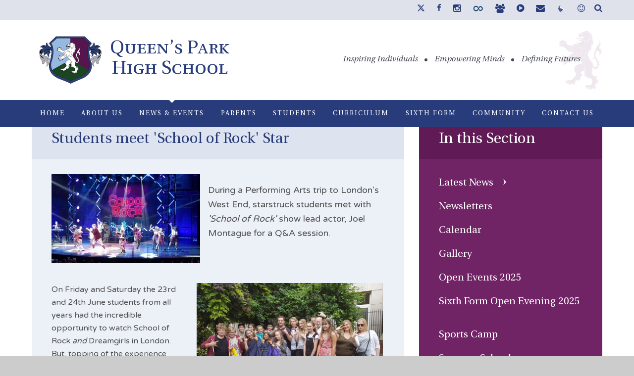

--- FILE ---
content_type: text/html
request_url: https://www.qphs.co.uk/news/?pid=162&nid=2&storyid=30
body_size: 72837
content:

<!DOCTYPE html>
<!--[if IE 7]><html class="no-ios no-js lte-ie9 lte-ie8 lte-ie7" lang="en" xml:lang="en"><![endif]-->
<!--[if IE 8]><html class="no-ios no-js lte-ie9 lte-ie8"  lang="en" xml:lang="en"><![endif]-->
<!--[if IE 9]><html class="no-ios no-js lte-ie9"  lang="en" xml:lang="en"><![endif]-->
<!--[if !IE]><!--> <html class="no-ios no-js"  lang="en" xml:lang="en"><!--<![endif]-->
	<head>
		<meta http-equiv="X-UA-Compatible" content="IE=edge" />
		<meta http-equiv="content-type" content="text/html; charset=utf-8"/>
		
		<link rel="canonical" href="https://www.qphs.co.uk/news/?pid=162&amp;nid=2&amp;storyid=30">
		<link rel="stylesheet" integrity="sha512-+L4yy6FRcDGbXJ9mPG8MT/3UCDzwR9gPeyFNMCtInsol++5m3bk2bXWKdZjvybmohrAsn3Ua5x8gfLnbE1YkOg==" crossorigin="anonymous" referrerpolicy="no-referrer" media="screen" href="https://cdnjs.cloudflare.com/ajax/libs/font-awesome/4.5.0/css/font-awesome.min.css?cache=260112">
<!--[if IE 7]><link rel="stylesheet" media="screen" href="https://cdn.juniperwebsites.co.uk/_includes/font-awesome/4.2.0/css/font-awesome-ie7.min.css?cache=v4.6.56.3">
<![endif]-->
		<title>Queen’s Park High School - Students meet 'School of Rock' Star </title>
		
<!--[if IE]>
<script>
console = {log:function(){return;}};
</script>
<![endif]-->

<script>
	var boolItemEditDisabled;
	var boolLanguageMode, boolLanguageEditOriginal;
	var boolViewingConnect;
	var boolConnectDashboard;
	var displayRegions = [];
	var intNewFileCount = 0;
	strItemType = "news story";
	strSubItemType = "News Story";

	var featureSupport = {
		tagging: false,
		eventTagging: false
	};
	var boolLoggedIn = false;
boolAdminMode = false;
	var boolSuperUser = false;
strCookieBarStyle = 'none';
	intParentPageID = "162";
	intCurrentItemID = 30;
	intCurrentCatID = 2;
boolIsHomePage = false;
	boolItemEditDisabled = true;
	boolLanguageEditOriginal=true;
	strCurrentLanguage='en-gb';	strFileAttachmentsUploadLocation = 'bottom';	boolViewingConnect = false;	boolConnectDashboard = false;	var objEditorComponentList = {};

</script>

<script src="https://cdn.juniperwebsites.co.uk/admin/_includes/js/mutation_events.min.js?cache=v4.6.56.3"></script>
<script src="https://cdn.juniperwebsites.co.uk/admin/_includes/js/jquery/jquery.js?cache=v4.6.56.3"></script>
<script src="https://cdn.juniperwebsites.co.uk/admin/_includes/js/jquery/jquery.prefilter.js?cache=v4.6.56.3"></script>
<script src="https://cdn.juniperwebsites.co.uk/admin/_includes/js/jquery/jquery.query.js?cache=v4.6.56.3"></script>
<script src="https://cdn.juniperwebsites.co.uk/admin/_includes/js/jquery/js.cookie.js?cache=v4.6.56.3"></script>
<script src="/_includes/editor/template-javascript.asp?cache=260112"></script>
<script src="/admin/_includes/js/functions/minified/functions.login.new.asp?cache=260112"></script>

  <script>

  </script>
<link href="https://www.qphs.co.uk/feeds/news.asp?nid=2&amp;pid=30&lang=en" rel="alternate" type="application/rss+xml" title="Queen’s Park High School - News Feed"><link href="https://www.qphs.co.uk/feeds/comments.asp?title=Students meet 'School of Rock' Star &amp;storyid=30&amp;nid=2&amp;item=news&amp;pid=162&lang=en" rel="alternate" type="application/rss+xml" title="Queen’s Park High School - Students meet 'School of Rock' Star  - Blog Post Comments"><link rel="stylesheet" media="screen" href="/_site/css/main.css?cache=260112">


	<meta name="mobile-web-app-capable" content="yes">
	<meta name="apple-mobile-web-app-capable" content="yes">
	<meta name="viewport" content="width=device-width, initial-scale=1, minimum-scale=1, maximum-scale=1">
	<link rel="author" href="/humans.txt">
	<link rel="icon" href="/_site/images/favicons/favicon.ico">
	<link rel="apple-touch-icon" href="/_site/images/favicons/favicon.png">
	<link href="https://fonts.googleapis.com/css?family=Varela+Round" rel="stylesheet">

	<script type="text/javascript">
	var iOS = ( navigator.userAgent.match(/(iPad|iPhone|iPod)/g) ? true : false );
	if (iOS) { $('html').removeClass('no-ios').addClass('ios'); }
	</script>

	<!-- SVG -->
	<svg style="display: none;">
		<symbol id="icon-arrow" viewBox="0 0 7.99 15.78"><path d="M8,8,.2,0,3.29,7.93,0,15.78Z"/></symbol>
	</svg><link rel="stylesheet" media="screen" href="https://cdn.juniperwebsites.co.uk/_includes/css/content-blocks.css?cache=v4.6.56.3">
<link rel="stylesheet" media="screen" href="/_includes/css/cookie-colour.asp?cache=260112">
<link rel="stylesheet" media="screen" href="https://cdn.juniperwebsites.co.uk/_includes/css/cookies.css?cache=v4.6.56.3">
<link rel="stylesheet" media="screen" href="https://cdn.juniperwebsites.co.uk/_includes/css/cookies.advanced.css?cache=v4.6.56.3">
<link rel="stylesheet" media="screen" href="/_site/css/news.css?cache=260112">
<link rel="stylesheet" media="screen" href="https://cdn.juniperwebsites.co.uk/_includes/css/overlord.css?cache=v4.6.56.3">
<link rel="stylesheet" media="screen" href="https://cdn.juniperwebsites.co.uk/_includes/css/templates.css?cache=v4.6.56.3">
<link rel="stylesheet" media="screen" href="/_site/css/attachments.css?cache=260112">
<link rel="stylesheet" media="screen" href="/_site/css/templates.css?cache=260112">
<style>#print_me { display: none;}</style><script src="https://cdn.juniperwebsites.co.uk/admin/_includes/js/modernizr.js?cache=v4.6.56.3"></script>

        <meta property="og:site_name" content="Queen’s Park High School" />
        <meta property="og:title" content="Students meet 'School of Rock' Star " />
        <meta property="og:image" content="https://www.qphs.co.uk/_site/data/images/news/30/School%20of%20Rock%202.jpg" />
        <meta property="og:type" content="website" />
        <meta property="twitter:card" content="summary" />
</head>


    <body>


<div id="print_me"></div>
<div class="mason mason--inner mason--not-demo">

	<section class="access">
		<a class="access__anchor" name="header"></a>
		<a class="access__link" href="#content">Skip to content &darr;</a>
	</section>

	<section class="menu ms-ren">
		<button class="menu__btn rs-btn" data-toggle=".mason--menu">
			<div class="menu__btn__wrap">
				<div class="menu__btn__txt menu__btn__txt--open">Menu</div>
				<div class="menu__btn__txt menu__btn__txt--close">Close</div>
				<div class="menu__btn__icon"></div>
			</div>
		</button>
		<nav class="menu__main__list ms-clear">
			<ul class="ms-clear"><li class="menu__main__list__item menu__main__list__item--page_1"><a class="menu__main__list__item__link" id="page_1" href="/"><span>Home</span></a><button class="menu__main__list__item__button rs-btn" data-tab=".menu__main__list__item--page_1--expand"><i class="menu__main__list__item__button__icon fa fa-angle-down"></i></button></li><li class="menu__main__list__item menu__main__list__item--page_6 menu__main__list__item--subitems"><a class="menu__main__list__item__link" id="page_6" href="/page/?title=About+us&amp;pid=6"><span>About us</span></a><button class="menu__main__list__item__button rs-btn" data-tab=".menu__main__list__item--page_6--expand"><i class="menu__main__list__item__button__icon fa fa-angle-down"></i></button><ul class="menu__main__list__item__sub"><li class="menu__main__list__item menu__main__list__item--page_12"><a class="menu__main__list__item__link" id="page_12" href="/page/?title=Welcome&amp;pid=12"><span>Welcome</span></a><button class="menu__main__list__item__button rs-btn" data-tab=".menu__main__list__item--page_12--expand"><i class="menu__main__list__item__button__icon fa fa-angle-down"></i></button></li><li class="menu__main__list__item menu__main__list__item--page_14"><a class="menu__main__list__item__link" id="page_14" href="/page/?title=Values+%26amp%3B+Ethos&amp;pid=14"><span>Values &amp; Ethos</span></a><button class="menu__main__list__item__button rs-btn" data-tab=".menu__main__list__item--page_14--expand"><i class="menu__main__list__item__button__icon fa fa-angle-down"></i></button></li><li class="menu__main__list__item menu__main__list__item--url_6"><a class="menu__main__list__item__link" id="url_6" href="/_site/data/files/documents/DABB0AA729C5D60FEF4C31FC478D7818.pdf?pid=6" target="_blank" rel="external"><span>Prospectus</span></a><button class="menu__main__list__item__button rs-btn" data-tab=".menu__main__list__item--url_6--expand"><i class="menu__main__list__item__button__icon fa fa-angle-down"></i></button></li><li class="menu__main__list__item menu__main__list__item--page_15"><a class="menu__main__list__item__link" id="page_15" href="/page/?title=Admissions&amp;pid=15"><span>Admissions</span></a><button class="menu__main__list__item__button rs-btn" data-tab=".menu__main__list__item--page_15--expand"><i class="menu__main__list__item__button__icon fa fa-angle-down"></i></button></li><li class="menu__main__list__item menu__main__list__item--url_8"><a class="menu__main__list__item__link" id="url_8" href="/_site/data/files/documents/56EDA92B962D2AF3825A41A9C3543719.pdf?pid=6" target="_blank" rel="external"><span>Ofsted Report</span></a><button class="menu__main__list__item__button rs-btn" data-tab=".menu__main__list__item--url_8--expand"><i class="menu__main__list__item__button__icon fa fa-angle-down"></i></button></li><li class="menu__main__list__item menu__main__list__item--page_17"><a class="menu__main__list__item__link" id="page_17" href="/page/?title=Performance&amp;pid=17"><span>Performance</span></a><button class="menu__main__list__item__button rs-btn" data-tab=".menu__main__list__item--page_17--expand"><i class="menu__main__list__item__button__icon fa fa-angle-down"></i></button></li><li class="menu__main__list__item menu__main__list__item--page_18"><a class="menu__main__list__item__link" id="page_18" href="/page/?title=Policies+%26amp%3B+Documents&amp;pid=18"><span>Policies &amp; Documents</span></a><button class="menu__main__list__item__button rs-btn" data-tab=".menu__main__list__item--page_18--expand"><i class="menu__main__list__item__button__icon fa fa-angle-down"></i></button></li><li class="menu__main__list__item menu__main__list__item--page_19"><a class="menu__main__list__item__link" id="page_19" href="/page/?title=Vacancies&amp;pid=19"><span>Vacancies</span></a><button class="menu__main__list__item__button rs-btn" data-tab=".menu__main__list__item--page_19--expand"><i class="menu__main__list__item__button__icon fa fa-angle-down"></i></button></li></ul></li><li class="menu__main__list__item menu__main__list__item--page_162 menu__main__list__item--subitems menu__main__list__item--selected"><a class="menu__main__list__item__link" id="page_162" href="/page/?title=News+%26amp%3B+Events&amp;pid=162"><span>News &amp; Events</span></a><button class="menu__main__list__item__button rs-btn" data-tab=".menu__main__list__item--page_162--expand"><i class="menu__main__list__item__button__icon fa fa-angle-down"></i></button><ul class="menu__main__list__item__sub"><li class="menu__main__list__item menu__main__list__item--news_category_2 menu__main__list__item--selected"><a class="menu__main__list__item__link" id="news_category_2" href="/news/?pid=162&amp;nid=2"><span>Latest News</span></a><button class="menu__main__list__item__button rs-btn" data-tab=".menu__main__list__item--news_category_2--expand"><i class="menu__main__list__item__button__icon fa fa-angle-down"></i></button></li><li class="menu__main__list__item menu__main__list__item--page_20"><a class="menu__main__list__item__link" id="page_20" href="/page/?title=Newsletters&amp;pid=20"><span>Newsletters</span></a><button class="menu__main__list__item__button rs-btn" data-tab=".menu__main__list__item--page_20--expand"><i class="menu__main__list__item__button__icon fa fa-angle-down"></i></button></li><li class="menu__main__list__item menu__main__list__item--page_217"><a class="menu__main__list__item__link" id="page_217" href="/page/?title=Calendar&amp;pid=217"><span>Calendar</span></a><button class="menu__main__list__item__button rs-btn" data-tab=".menu__main__list__item--page_217--expand"><i class="menu__main__list__item__button__icon fa fa-angle-down"></i></button></li><li class="menu__main__list__item menu__main__list__item--photo_gallery_1"><a class="menu__main__list__item__link" id="photo_gallery_1" href="/gallery/?pid=162&amp;gcatid=1"><span>Gallery</span></a><button class="menu__main__list__item__button rs-btn" data-tab=".menu__main__list__item--photo_gallery_1--expand"><i class="menu__main__list__item__button__icon fa fa-angle-down"></i></button></li><li class="menu__main__list__item menu__main__list__item--page_164"><a class="menu__main__list__item__link" id="page_164" href="/page/?title=Open+Events+2025&amp;pid=164"><span>Open Events 2025</span></a><button class="menu__main__list__item__button rs-btn" data-tab=".menu__main__list__item--page_164--expand"><i class="menu__main__list__item__button__icon fa fa-angle-down"></i></button></li><li class="menu__main__list__item menu__main__list__item--page_150"><a class="menu__main__list__item__link" id="page_150" href="/page/?title=Sixth+Form+Open+Evening+2025&amp;pid=150"><span>Sixth Form Open Evening 2025</span></a><button class="menu__main__list__item__button rs-btn" data-tab=".menu__main__list__item--page_150--expand"><i class="menu__main__list__item__button__icon fa fa-angle-down"></i></button></li><li class="menu__main__list__item menu__main__list__item--page_3"><a class="menu__main__list__item__link" id="page_3" href="/page/?title=Sports+Camp&amp;pid=3"><span>Sports Camp</span></a><button class="menu__main__list__item__button rs-btn" data-tab=".menu__main__list__item--page_3--expand"><i class="menu__main__list__item__button__icon fa fa-angle-down"></i></button></li><li class="menu__main__list__item menu__main__list__item--page_159"><a class="menu__main__list__item__link" id="page_159" href="/page/?title=Summer+School&amp;pid=159"><span>Summer School</span></a><button class="menu__main__list__item__button rs-btn" data-tab=".menu__main__list__item--page_159--expand"><i class="menu__main__list__item__button__icon fa fa-angle-down"></i></button></li><li class="menu__main__list__item menu__main__list__item--page_130"><a class="menu__main__list__item__link" id="page_130" href="/page/?title=Virtual+Tour&amp;pid=130"><span>Virtual Tour</span></a><button class="menu__main__list__item__button rs-btn" data-tab=".menu__main__list__item--page_130--expand"><i class="menu__main__list__item__button__icon fa fa-angle-down"></i></button></li></ul></li><li class="menu__main__list__item menu__main__list__item--page_7 menu__main__list__item--subitems"><a class="menu__main__list__item__link" id="page_7" href="/page/?title=Parents&amp;pid=7"><span>Parents</span></a><button class="menu__main__list__item__button rs-btn" data-tab=".menu__main__list__item--page_7--expand"><i class="menu__main__list__item__button__icon fa fa-angle-down"></i></button><ul class="menu__main__list__item__sub"><li class="menu__main__list__item menu__main__list__item--page_221"><a class="menu__main__list__item__link" id="page_221" href="/page/?title=Attendance&amp;pid=221"><span>Attendance</span></a><button class="menu__main__list__item__button rs-btn" data-tab=".menu__main__list__item--page_221--expand"><i class="menu__main__list__item__button__icon fa fa-angle-down"></i></button></li><li class="menu__main__list__item menu__main__list__item--page_108"><a class="menu__main__list__item__link" id="page_108" href="/page/?title=Biometrics&amp;pid=108"><span>Biometrics</span></a><button class="menu__main__list__item__button rs-btn" data-tab=".menu__main__list__item--page_108--expand"><i class="menu__main__list__item__button__icon fa fa-angle-down"></i></button></li><li class="menu__main__list__item menu__main__list__item--page_211"><a class="menu__main__list__item__link" id="page_211" href="/page/?title=Educational+Visits&amp;pid=211"><span>Educational Visits</span></a><button class="menu__main__list__item__button rs-btn" data-tab=".menu__main__list__item--page_211--expand"><i class="menu__main__list__item__button__icon fa fa-angle-down"></i></button></li><li class="menu__main__list__item menu__main__list__item--page_117"><a class="menu__main__list__item__link" id="page_117" href="/page/?title=E%2DSafety&amp;pid=117"><span>E-Safety</span></a><button class="menu__main__list__item__button rs-btn" data-tab=".menu__main__list__item--page_117--expand"><i class="menu__main__list__item__button__icon fa fa-angle-down"></i></button></li><li class="menu__main__list__item menu__main__list__item--form_121"><a class="menu__main__list__item__link" id="form_121" href="/form/?pid=7&amp;form=121"><span>Finance Enquiry Form</span></a><button class="menu__main__list__item__button rs-btn" data-tab=".menu__main__list__item--form_121--expand"><i class="menu__main__list__item__button__icon fa fa-angle-down"></i></button></li><li class="menu__main__list__item menu__main__list__item--page_22"><a class="menu__main__list__item__link" id="page_22" href="/page/?title=Letters&amp;pid=22"><span>Letters</span></a><button class="menu__main__list__item__button rs-btn" data-tab=".menu__main__list__item--page_22--expand"><i class="menu__main__list__item__button__icon fa fa-angle-down"></i></button></li><li class="menu__main__list__item menu__main__list__item--page_125"><a class="menu__main__list__item__link" id="page_125" href="/page/?title=ParentMail&amp;pid=125"><span>ParentMail</span></a><button class="menu__main__list__item__button rs-btn" data-tab=".menu__main__list__item--page_125--expand"><i class="menu__main__list__item__button__icon fa fa-angle-down"></i></button></li><li class="menu__main__list__item menu__main__list__item--url_5"><a class="menu__main__list__item__link" id="url_5" href="https://parentview.ofsted.gov.uk/" target="_blank" rel="external"><span>Parent View</span></a><button class="menu__main__list__item__button rs-btn" data-tab=".menu__main__list__item--url_5--expand"><i class="menu__main__list__item__button__icon fa fa-angle-down"></i></button></li><li class="menu__main__list__item menu__main__list__item--page_25"><a class="menu__main__list__item__link" id="page_25" href="/page/?title=Pastoral+Support&amp;pid=25"><span>Pastoral Support</span></a><button class="menu__main__list__item__button rs-btn" data-tab=".menu__main__list__item--page_25--expand"><i class="menu__main__list__item__button__icon fa fa-angle-down"></i></button></li><li class="menu__main__list__item menu__main__list__item--page_31"><a class="menu__main__list__item__link" id="page_31" href="/page/?title=PTA&amp;pid=31"><span>PTA</span></a><button class="menu__main__list__item__button rs-btn" data-tab=".menu__main__list__item--page_31--expand"><i class="menu__main__list__item__button__icon fa fa-angle-down"></i></button></li><li class="menu__main__list__item menu__main__list__item--page_26"><a class="menu__main__list__item__link" id="page_26" href="/page/?title=Pupil+Premium&amp;pid=26"><span>Pupil Premium</span></a><button class="menu__main__list__item__button rs-btn" data-tab=".menu__main__list__item--page_26--expand"><i class="menu__main__list__item__button__icon fa fa-angle-down"></i></button></li><li class="menu__main__list__item menu__main__list__item--page_101"><a class="menu__main__list__item__link" id="page_101" href="/page/?title=Safeguarding&amp;pid=101"><span>Safeguarding</span></a><button class="menu__main__list__item__button rs-btn" data-tab=".menu__main__list__item--page_101--expand"><i class="menu__main__list__item__button__icon fa fa-angle-down"></i></button></li><li class="menu__main__list__item menu__main__list__item--page_218"><a class="menu__main__list__item__link" id="page_218" href="/page/?title=School+Day&amp;pid=218"><span>School Day</span></a><button class="menu__main__list__item__button rs-btn" data-tab=".menu__main__list__item--page_218--expand"><i class="menu__main__list__item__button__icon fa fa-angle-down"></i></button></li><li class="menu__main__list__item menu__main__list__item--page_27"><a class="menu__main__list__item__link" id="page_27" href="/page/?title=School+Meals&amp;pid=27"><span>School Meals</span></a><button class="menu__main__list__item__button rs-btn" data-tab=".menu__main__list__item--page_27--expand"><i class="menu__main__list__item__button__icon fa fa-angle-down"></i></button></li><li class="menu__main__list__item menu__main__list__item--page_106"><a class="menu__main__list__item__link" id="page_106" href="/page/?title=School+Synergy&amp;pid=106"><span>School Synergy</span></a><button class="menu__main__list__item__button rs-btn" data-tab=".menu__main__list__item--page_106--expand"><i class="menu__main__list__item__button__icon fa fa-angle-down"></i></button></li><li class="menu__main__list__item menu__main__list__item--page_116"><a class="menu__main__list__item__link" id="page_116" href="/page/?title=Transport&amp;pid=116"><span>Transport</span></a><button class="menu__main__list__item__button rs-btn" data-tab=".menu__main__list__item--page_116--expand"><i class="menu__main__list__item__button__icon fa fa-angle-down"></i></button></li><li class="menu__main__list__item menu__main__list__item--page_28"><a class="menu__main__list__item__link" id="page_28" href="/page/?title=School+Uniform&amp;pid=28"><span>School Uniform</span></a><button class="menu__main__list__item__button rs-btn" data-tab=".menu__main__list__item--page_28--expand"><i class="menu__main__list__item__button__icon fa fa-angle-down"></i></button></li><li class="menu__main__list__item menu__main__list__item--page_29"><a class="menu__main__list__item__link" id="page_29" href="/page/?title=SEND&amp;pid=29"><span>SEND</span></a><button class="menu__main__list__item__button rs-btn" data-tab=".menu__main__list__item--page_29--expand"><i class="menu__main__list__item__button__icon fa fa-angle-down"></i></button></li><li class="menu__main__list__item menu__main__list__item--page_30"><a class="menu__main__list__item__link" id="page_30" href="/page/?title=Term+Dates&amp;pid=30"><span>Term Dates</span></a><button class="menu__main__list__item__button rs-btn" data-tab=".menu__main__list__item--page_30--expand"><i class="menu__main__list__item__button__icon fa fa-angle-down"></i></button></li></ul></li><li class="menu__main__list__item menu__main__list__item--page_8 menu__main__list__item--subitems"><a class="menu__main__list__item__link" id="page_8" href="/page/?title=Students&amp;pid=8"><span>Students</span></a><button class="menu__main__list__item__button rs-btn" data-tab=".menu__main__list__item--page_8--expand"><i class="menu__main__list__item__button__icon fa fa-angle-down"></i></button><ul class="menu__main__list__item__sub"><li class="menu__main__list__item menu__main__list__item--page_102"><a class="menu__main__list__item__link" id="page_102" href="/page/?title=Careers+%26amp%3B+Guidance&amp;pid=102"><span>Careers &amp; Guidance</span></a><button class="menu__main__list__item__button rs-btn" data-tab=".menu__main__list__item--page_102--expand"><i class="menu__main__list__item__button__icon fa fa-angle-down"></i></button></li><li class="menu__main__list__item menu__main__list__item--page_110"><a class="menu__main__list__item__link" id="page_110" href="/page/?title=Duke+of+Edinburgh&amp;pid=110"><span>Duke of Edinburgh</span></a><button class="menu__main__list__item__button rs-btn" data-tab=".menu__main__list__item--page_110--expand"><i class="menu__main__list__item__button__icon fa fa-angle-down"></i></button></li><li class="menu__main__list__item menu__main__list__item--page_32"><a class="menu__main__list__item__link" id="page_32" href="/page/?title=Examinations&amp;pid=32"><span>Examinations</span></a><button class="menu__main__list__item__button rs-btn" data-tab=".menu__main__list__item--page_32--expand"><i class="menu__main__list__item__button__icon fa fa-angle-down"></i></button></li><li class="menu__main__list__item menu__main__list__item--page_33"><a class="menu__main__list__item__link" id="page_33" href="/page/?title=Extra+Curricular+Programme&amp;pid=33"><span>Extra Curricular Programme</span></a><button class="menu__main__list__item__button rs-btn" data-tab=".menu__main__list__item--page_33--expand"><i class="menu__main__list__item__button__icon fa fa-angle-down"></i></button></li><li class="menu__main__list__item menu__main__list__item--page_114"><a class="menu__main__list__item__link" id="page_114" href="/page/?title=GCSEPod&amp;pid=114"><span>GCSEPod</span></a><button class="menu__main__list__item__button rs-btn" data-tab=".menu__main__list__item--page_114--expand"><i class="menu__main__list__item__button__icon fa fa-angle-down"></i></button></li><li class="menu__main__list__item menu__main__list__item--page_34"><a class="menu__main__list__item__link" id="page_34" href="/page/?title=Homework&amp;pid=34"><span>Homework</span></a><button class="menu__main__list__item__button rs-btn" data-tab=".menu__main__list__item--page_34--expand"><i class="menu__main__list__item__button__icon fa fa-angle-down"></i></button></li><li class="menu__main__list__item menu__main__list__item--page_35"><a class="menu__main__list__item__link" id="page_35" href="/page/?title=House+System&amp;pid=35"><span>House System</span></a><button class="menu__main__list__item__button rs-btn" data-tab=".menu__main__list__item--page_35--expand"><i class="menu__main__list__item__button__icon fa fa-angle-down"></i></button></li><li class="menu__main__list__item menu__main__list__item--page_155"><a class="menu__main__list__item__link" id="page_155" href="/page/?title=Mental+Health+%26amp%3B+Wellbeing&amp;pid=155"><span>Mental Health &amp; Wellbeing</span></a><button class="menu__main__list__item__button rs-btn" data-tab=".menu__main__list__item--page_155--expand"><i class="menu__main__list__item__button__icon fa fa-angle-down"></i></button></li><li class="menu__main__list__item menu__main__list__item--page_109"><a class="menu__main__list__item__link" id="page_109" href="/page/?title=Remote+Learning&amp;pid=109"><span>Remote Learning</span></a><button class="menu__main__list__item__button rs-btn" data-tab=".menu__main__list__item--page_109--expand"><i class="menu__main__list__item__button__icon fa fa-angle-down"></i></button></li><li class="menu__main__list__item menu__main__list__item--page_37"><a class="menu__main__list__item__link" id="page_37" href="/page/?title=School+Day&amp;pid=37"><span>School Day</span></a><button class="menu__main__list__item__button rs-btn" data-tab=".menu__main__list__item--page_37--expand"><i class="menu__main__list__item__button__icon fa fa-angle-down"></i></button></li><li class="menu__main__list__item menu__main__list__item--page_204"><a class="menu__main__list__item__link" id="page_204" href="/page/?title=School+Synergy&amp;pid=204"><span>School Synergy</span></a><button class="menu__main__list__item__button rs-btn" data-tab=".menu__main__list__item--page_204--expand"><i class="menu__main__list__item__button__icon fa fa-angle-down"></i></button></li><li class="menu__main__list__item menu__main__list__item--page_36"><a class="menu__main__list__item__link" id="page_36" href="/page/?title=Student+Leadership&amp;pid=36"><span>Student Leadership</span></a><button class="menu__main__list__item__button rs-btn" data-tab=".menu__main__list__item--page_36--expand"><i class="menu__main__list__item__button__icon fa fa-angle-down"></i></button></li></ul></li><li class="menu__main__list__item menu__main__list__item--page_9 menu__main__list__item--subitems"><a class="menu__main__list__item__link" id="page_9" href="/page/?title=Curriculum&amp;pid=9"><span>Curriculum</span></a><button class="menu__main__list__item__button rs-btn" data-tab=".menu__main__list__item--page_9--expand"><i class="menu__main__list__item__button__icon fa fa-angle-down"></i></button><ul class="menu__main__list__item__sub"><li class="menu__main__list__item menu__main__list__item--page_38"><a class="menu__main__list__item__link" id="page_38" href="/page/?title=Key+Stage+3+Curriculum&amp;pid=38"><span>Key Stage 3 Curriculum</span></a><button class="menu__main__list__item__button rs-btn" data-tab=".menu__main__list__item--page_38--expand"><i class="menu__main__list__item__button__icon fa fa-angle-down"></i></button></li><li class="menu__main__list__item menu__main__list__item--page_39"><a class="menu__main__list__item__link" id="page_39" href="/page/?title=Key+Stage+4+Curriculum&amp;pid=39"><span>Key Stage 4 Curriculum</span></a><button class="menu__main__list__item__button rs-btn" data-tab=".menu__main__list__item--page_39--expand"><i class="menu__main__list__item__button__icon fa fa-angle-down"></i></button></li><li class="menu__main__list__item menu__main__list__item--page_62"><a class="menu__main__list__item__link" id="page_62" href="/page/?title=Key+Stage+5+Curriculum&amp;pid=62"><span>Key Stage 5 Curriculum</span></a><button class="menu__main__list__item__button rs-btn" data-tab=".menu__main__list__item--page_62--expand"><i class="menu__main__list__item__button__icon fa fa-angle-down"></i></button></li><li class="menu__main__list__item menu__main__list__item--page_40"><a class="menu__main__list__item__link" id="page_40" href="/page/?title=Art&amp;pid=40"><span>Art</span></a><button class="menu__main__list__item__button rs-btn" data-tab=".menu__main__list__item--page_40--expand"><i class="menu__main__list__item__button__icon fa fa-angle-down"></i></button></li><li class="menu__main__list__item menu__main__list__item--page_88"><a class="menu__main__list__item__link" id="page_88" href="/page/?title=Business+Studies&amp;pid=88"><span>Business Studies</span></a><button class="menu__main__list__item__button rs-btn" data-tab=".menu__main__list__item--page_88--expand"><i class="menu__main__list__item__button__icon fa fa-angle-down"></i></button></li><li class="menu__main__list__item menu__main__list__item--page_44"><a class="menu__main__list__item__link" id="page_44" href="/page/?title=Computing%2FComputer+Science&amp;pid=44"><span>Computing/Computer Science</span></a><button class="menu__main__list__item__button rs-btn" data-tab=".menu__main__list__item--page_44--expand"><i class="menu__main__list__item__button__icon fa fa-angle-down"></i></button></li><li class="menu__main__list__item menu__main__list__item--page_118"><a class="menu__main__list__item__link" id="page_118" href="/page/?title=Criminology&amp;pid=118"><span>Criminology</span></a><button class="menu__main__list__item__button rs-btn" data-tab=".menu__main__list__item--page_118--expand"><i class="menu__main__list__item__button__icon fa fa-angle-down"></i></button></li><li class="menu__main__list__item menu__main__list__item--page_45"><a class="menu__main__list__item__link" id="page_45" href="/page/?title=Design+Technology+%26amp%3B+3D+Design&amp;pid=45"><span>Design Technology &amp; 3D Design</span></a><button class="menu__main__list__item__button rs-btn" data-tab=".menu__main__list__item--page_45--expand"><i class="menu__main__list__item__button__icon fa fa-angle-down"></i></button></li><li class="menu__main__list__item menu__main__list__item--page_46"><a class="menu__main__list__item__link" id="page_46" href="/page/?title=Drama&amp;pid=46"><span>Drama</span></a><button class="menu__main__list__item__button rs-btn" data-tab=".menu__main__list__item--page_46--expand"><i class="menu__main__list__item__button__icon fa fa-angle-down"></i></button></li><li class="menu__main__list__item menu__main__list__item--page_47"><a class="menu__main__list__item__link" id="page_47" href="/page/?title=English&amp;pid=47"><span>English</span></a><button class="menu__main__list__item__button rs-btn" data-tab=".menu__main__list__item--page_47--expand"><i class="menu__main__list__item__button__icon fa fa-angle-down"></i></button></li><li class="menu__main__list__item menu__main__list__item--page_226"><a class="menu__main__list__item__link" id="page_226" href="/page/?title=Ethics+%26amp%3B+Philosophy&amp;pid=226"><span>Ethics &amp; Philosophy</span></a><button class="menu__main__list__item__button rs-btn" data-tab=".menu__main__list__item--page_226--expand"><i class="menu__main__list__item__button__icon fa fa-angle-down"></i></button></li><li class="menu__main__list__item menu__main__list__item--page_227"><a class="menu__main__list__item__link" id="page_227" href="/page/?title=Film+Studies&amp;pid=227"><span>Film Studies</span></a><button class="menu__main__list__item__button rs-btn" data-tab=".menu__main__list__item--page_227--expand"><i class="menu__main__list__item__button__icon fa fa-angle-down"></i></button></li><li class="menu__main__list__item menu__main__list__item--page_123"><a class="menu__main__list__item__link" id="page_123" href="/page/?title=Food+Technology&amp;pid=123"><span>Food Technology</span></a><button class="menu__main__list__item__button rs-btn" data-tab=".menu__main__list__item--page_123--expand"><i class="menu__main__list__item__button__icon fa fa-angle-down"></i></button></li><li class="menu__main__list__item menu__main__list__item--page_48"><a class="menu__main__list__item__link" id="page_48" href="/page/?title=Geography&amp;pid=48"><span>Geography</span></a><button class="menu__main__list__item__button rs-btn" data-tab=".menu__main__list__item--page_48--expand"><i class="menu__main__list__item__button__icon fa fa-angle-down"></i></button></li><li class="menu__main__list__item menu__main__list__item--page_228"><a class="menu__main__list__item__link" id="page_228" href="/page/?title=Health+%26amp%3B+Social+Care&amp;pid=228"><span>Health &amp; Social Care</span></a><button class="menu__main__list__item__button rs-btn" data-tab=".menu__main__list__item--page_228--expand"><i class="menu__main__list__item__button__icon fa fa-angle-down"></i></button></li><li class="menu__main__list__item menu__main__list__item--page_49"><a class="menu__main__list__item__link" id="page_49" href="/page/?title=History&amp;pid=49"><span>History</span></a><button class="menu__main__list__item__button rs-btn" data-tab=".menu__main__list__item--page_49--expand"><i class="menu__main__list__item__button__icon fa fa-angle-down"></i></button></li><li class="menu__main__list__item menu__main__list__item--page_52"><a class="menu__main__list__item__link" id="page_52" href="/page/?title=Mathematics&amp;pid=52"><span>Mathematics</span></a><button class="menu__main__list__item__button rs-btn" data-tab=".menu__main__list__item--page_52--expand"><i class="menu__main__list__item__button__icon fa fa-angle-down"></i></button></li><li class="menu__main__list__item menu__main__list__item--page_119"><a class="menu__main__list__item__link" id="page_119" href="/page/?title=Media+Studies&amp;pid=119"><span>Media Studies</span></a><button class="menu__main__list__item__button rs-btn" data-tab=".menu__main__list__item--page_119--expand"><i class="menu__main__list__item__button__icon fa fa-angle-down"></i></button></li><li class="menu__main__list__item menu__main__list__item--page_50"><a class="menu__main__list__item__link" id="page_50" href="/page/?title=Modern+Foreign+Languages&amp;pid=50"><span>Modern Foreign Languages</span></a><button class="menu__main__list__item__button rs-btn" data-tab=".menu__main__list__item--page_50--expand"><i class="menu__main__list__item__button__icon fa fa-angle-down"></i></button></li><li class="menu__main__list__item menu__main__list__item--page_54"><a class="menu__main__list__item__link" id="page_54" href="/page/?title=Music&amp;pid=54"><span>Music</span></a><button class="menu__main__list__item__button rs-btn" data-tab=".menu__main__list__item--page_54--expand"><i class="menu__main__list__item__button__icon fa fa-angle-down"></i></button></li><li class="menu__main__list__item menu__main__list__item--page_55"><a class="menu__main__list__item__link" id="page_55" href="/page/?title=Photography&amp;pid=55"><span>Photography</span></a><button class="menu__main__list__item__button rs-btn" data-tab=".menu__main__list__item--page_55--expand"><i class="menu__main__list__item__button__icon fa fa-angle-down"></i></button></li><li class="menu__main__list__item menu__main__list__item--page_56"><a class="menu__main__list__item__link" id="page_56" href="/page/?title=Physical+Education&amp;pid=56"><span>Physical Education</span></a><button class="menu__main__list__item__button rs-btn" data-tab=".menu__main__list__item--page_56--expand"><i class="menu__main__list__item__button__icon fa fa-angle-down"></i></button></li><li class="menu__main__list__item menu__main__list__item--page_115"><a class="menu__main__list__item__link" id="page_115" href="/page/?title=PSHE+%26amp%3B+Citizenship&amp;pid=115"><span>PSHE &amp; Citizenship</span></a><button class="menu__main__list__item__button rs-btn" data-tab=".menu__main__list__item--page_115--expand"><i class="menu__main__list__item__button__icon fa fa-angle-down"></i></button></li><li class="menu__main__list__item menu__main__list__item--page_98"><a class="menu__main__list__item__link" id="page_98" href="/page/?title=Psychology&amp;pid=98"><span>Psychology</span></a><button class="menu__main__list__item__button rs-btn" data-tab=".menu__main__list__item--page_98--expand"><i class="menu__main__list__item__button__icon fa fa-angle-down"></i></button></li><li class="menu__main__list__item menu__main__list__item--page_57"><a class="menu__main__list__item__link" id="page_57" href="/page/?title=RE%2FReligious+Studies&amp;pid=57"><span>RE/Religious Studies</span></a><button class="menu__main__list__item__button rs-btn" data-tab=".menu__main__list__item--page_57--expand"><i class="menu__main__list__item__button__icon fa fa-angle-down"></i></button></li><li class="menu__main__list__item menu__main__list__item--page_58"><a class="menu__main__list__item__link" id="page_58" href="/page/?title=Science&amp;pid=58"><span>Science</span></a><button class="menu__main__list__item__button rs-btn" data-tab=".menu__main__list__item--page_58--expand"><i class="menu__main__list__item__button__icon fa fa-angle-down"></i></button></li></ul></li><li class="menu__main__list__item menu__main__list__item--page_10 menu__main__list__item--subitems"><a class="menu__main__list__item__link" id="page_10" href="/page/?title=Sixth+Form&amp;pid=10"><span>Sixth Form</span></a><button class="menu__main__list__item__button rs-btn" data-tab=".menu__main__list__item--page_10--expand"><i class="menu__main__list__item__button__icon fa fa-angle-down"></i></button><ul class="menu__main__list__item__sub"><li class="menu__main__list__item menu__main__list__item--page_145"><a class="menu__main__list__item__link" id="page_145" href="/page/?title=Sixth+Form+Open+Evening+2025&amp;pid=145"><span>Sixth Form Open Evening 2025</span></a><button class="menu__main__list__item__button rs-btn" data-tab=".menu__main__list__item--page_145--expand"><i class="menu__main__list__item__button__icon fa fa-angle-down"></i></button></li><li class="menu__main__list__item menu__main__list__item--page_59"><a class="menu__main__list__item__link" id="page_59" href="/page/?title=Welcome&amp;pid=59"><span>Welcome</span></a><button class="menu__main__list__item__button rs-btn" data-tab=".menu__main__list__item--page_59--expand"><i class="menu__main__list__item__button__icon fa fa-angle-down"></i></button></li><li class="menu__main__list__item menu__main__list__item--url_7"><a class="menu__main__list__item__link" id="url_7" href="/_site/data/files/sixth_form/0B528FBA7EC8D026CC1B2B9FE4E35811.pdf?pid=10" target="_blank" rel="external"><span>Sixth Form Prospectus</span></a><button class="menu__main__list__item__button rs-btn" data-tab=".menu__main__list__item--url_7--expand"><i class="menu__main__list__item__button__icon fa fa-angle-down"></i></button></li><li class="menu__main__list__item menu__main__list__item--page_61"><a class="menu__main__list__item__link" id="page_61" href="/page/?title=Admissions+%26amp%3B+Entry+Requirements&amp;pid=61"><span>Admissions &amp; Entry Requirements</span></a><button class="menu__main__list__item__button rs-btn" data-tab=".menu__main__list__item--page_61--expand"><i class="menu__main__list__item__button__icon fa fa-angle-down"></i></button></li><li class="menu__main__list__item menu__main__list__item--url_41"><a class="menu__main__list__item__link" id="url_41" href="/page/?title=Key+Stage+5+Curriculum&amp;pid=62" target="_blank" rel="external"><span>Key Stage 5 Curriculum</span></a><button class="menu__main__list__item__button rs-btn" data-tab=".menu__main__list__item--url_41--expand"><i class="menu__main__list__item__button__icon fa fa-angle-down"></i></button></li><li class="menu__main__list__item menu__main__list__item--url_17"><a class="menu__main__list__item__link" id="url_17" href="/_site/data/files/sixth_form/035345A6F96C9575DC326018EC69691E.pdf?pid=10" target="_blank" rel="external"><span>Course Information Guide 2026-2028</span></a><button class="menu__main__list__item__button rs-btn" data-tab=".menu__main__list__item--url_17--expand"><i class="menu__main__list__item__button__icon fa fa-angle-down"></i></button></li><li class="menu__main__list__item menu__main__list__item--page_152"><a class="menu__main__list__item__link" id="page_152" href="/page/?title=Uniformed+Protective+Services+%28UPS%29&amp;pid=152"><span>Uniformed Protective Services (UPS)</span></a><button class="menu__main__list__item__button rs-btn" data-tab=".menu__main__list__item--page_152--expand"><i class="menu__main__list__item__button__icon fa fa-angle-down"></i></button></li><li class="menu__main__list__item menu__main__list__item--page_149"><a class="menu__main__list__item__link" id="page_149" href="/page/?title=Student+Subject+Videos&amp;pid=149"><span>Student Subject Videos</span></a><button class="menu__main__list__item__button rs-btn" data-tab=".menu__main__list__item--page_149--expand"><i class="menu__main__list__item__button__icon fa fa-angle-down"></i></button></li><li class="menu__main__list__item menu__main__list__item--page_81"><a class="menu__main__list__item__link" id="page_81" href="/page/?title=Examinations&amp;pid=81"><span>Examinations</span></a><button class="menu__main__list__item__button rs-btn" data-tab=".menu__main__list__item--page_81--expand"><i class="menu__main__list__item__button__icon fa fa-angle-down"></i></button></li><li class="menu__main__list__item menu__main__list__item--page_103"><a class="menu__main__list__item__link" id="page_103" href="/page/?title=Careers+%26amp%3B+Guidance&amp;pid=103"><span>Careers &amp; Guidance</span></a><button class="menu__main__list__item__button rs-btn" data-tab=".menu__main__list__item--page_103--expand"><i class="menu__main__list__item__button__icon fa fa-angle-down"></i></button></li><li class="menu__main__list__item menu__main__list__item--page_65"><a class="menu__main__list__item__link" id="page_65" href="/page/?title=Financial+Support+for+students+aged+16%2D19&amp;pid=65"><span>Financial Support for students aged 16-19</span></a><button class="menu__main__list__item__button rs-btn" data-tab=".menu__main__list__item--page_65--expand"><i class="menu__main__list__item__button__icon fa fa-angle-down"></i></button></li><li class="menu__main__list__item menu__main__list__item--url_30"><a class="menu__main__list__item__link" id="url_30" href="/_site/data/files/sixth_form/A2E211B71F0155B0A5A4F8644B4EDD52.pdf?pid=10" target="_blank" rel="external"><span>Sixth Form Covid Catch Up Funding</span></a><button class="menu__main__list__item__button rs-btn" data-tab=".menu__main__list__item--url_30--expand"><i class="menu__main__list__item__button__icon fa fa-angle-down"></i></button></li><li class="menu__main__list__item menu__main__list__item--page_78"><a class="menu__main__list__item__link" id="page_78" href="/page/?title=Sixth+Form+Contract%26%23160%3B&amp;pid=78"><span>Sixth Form Contract&#160;</span></a><button class="menu__main__list__item__button rs-btn" data-tab=".menu__main__list__item--page_78--expand"><i class="menu__main__list__item__button__icon fa fa-angle-down"></i></button></li><li class="menu__main__list__item menu__main__list__item--url_11"><a class="menu__main__list__item__link" id="url_11" href="/_site/data/files/sixth_form/33EE471E90028E8BA0FCAEA289B006CF.pdf?pid=10" target="_blank" rel="external"><span>Sixth Form Handbook</span></a><button class="menu__main__list__item__button rs-btn" data-tab=".menu__main__list__item--url_11--expand"><i class="menu__main__list__item__button__icon fa fa-angle-down"></i></button></li><li class="menu__main__list__item menu__main__list__item--page_82"><a class="menu__main__list__item__link" id="page_82" href="/page/?title=Student+Leadership&amp;pid=82"><span>Student Leadership</span></a><button class="menu__main__list__item__button rs-btn" data-tab=".menu__main__list__item--page_82--expand"><i class="menu__main__list__item__button__icon fa fa-angle-down"></i></button></li><li class="menu__main__list__item menu__main__list__item--page_70"><a class="menu__main__list__item__link" id="page_70" href="/page/?title=UCAS&amp;pid=70"><span>UCAS</span></a><button class="menu__main__list__item__button rs-btn" data-tab=".menu__main__list__item--page_70--expand"><i class="menu__main__list__item__button__icon fa fa-angle-down"></i></button></li></ul></li><li class="menu__main__list__item menu__main__list__item--page_11 menu__main__list__item--subitems"><a class="menu__main__list__item__link" id="page_11" href="/page/?title=Community&amp;pid=11"><span>Community</span></a><button class="menu__main__list__item__button rs-btn" data-tab=".menu__main__list__item--page_11--expand"><i class="menu__main__list__item__button__icon fa fa-angle-down"></i></button><ul class="menu__main__list__item__sub"><li class="menu__main__list__item menu__main__list__item--url_19"><a class="menu__main__list__item__link" id="url_19" href="https://bookings.edu-lettings.org/chester/edu-queens-park-high-school" target="_blank" rel="external"><span>Edu-Lettings</span></a><button class="menu__main__list__item__button rs-btn" data-tab=".menu__main__list__item--url_19--expand"><i class="menu__main__list__item__button__icon fa fa-angle-down"></i></button></li><li class="menu__main__list__item menu__main__list__item--page_158"><a class="menu__main__list__item__link" id="page_158" href="/page/?title=Employer+Engagement+%2D+Business+Community&amp;pid=158"><span>Employer Engagement - Business Community</span></a><button class="menu__main__list__item__button rs-btn" data-tab=".menu__main__list__item--page_158--expand"><i class="menu__main__list__item__button__icon fa fa-angle-down"></i></button></li><li class="menu__main__list__item menu__main__list__item--page_71"><a class="menu__main__list__item__link" id="page_71" href="/page/?title=Governors&amp;pid=71"><span>Governors</span></a><button class="menu__main__list__item__button rs-btn" data-tab=".menu__main__list__item--page_71--expand"><i class="menu__main__list__item__button__icon fa fa-angle-down"></i></button></li><li class="menu__main__list__item menu__main__list__item--url_16"><a class="menu__main__list__item__link" id="url_16" href="https://musicforlife.org.uk" target="_blank" rel="external"><span>Music for Life</span></a><button class="menu__main__list__item__button rs-btn" data-tab=".menu__main__list__item--url_16--expand"><i class="menu__main__list__item__button__icon fa fa-angle-down"></i></button></li><li class="menu__main__list__item menu__main__list__item--page_72"><a class="menu__main__list__item__link" id="page_72" href="/page/?title=Rowing+Club&amp;pid=72"><span>Rowing Club</span></a><button class="menu__main__list__item__button rs-btn" data-tab=".menu__main__list__item--page_72--expand"><i class="menu__main__list__item__button__icon fa fa-angle-down"></i></button></li><li class="menu__main__list__item menu__main__list__item--url_1"><a class="menu__main__list__item__link" id="url_1" href="https://www.tltrust.co.uk/" target="_blank" rel="external"><span>The Learning Trust (TLT)</span></a><button class="menu__main__list__item__button rs-btn" data-tab=".menu__main__list__item--url_1--expand"><i class="menu__main__list__item__button__icon fa fa-angle-down"></i></button></li></ul></li><li class="menu__main__list__item menu__main__list__item--page_2 menu__main__list__item--subitems"><a class="menu__main__list__item__link" id="page_2" href="/page/?title=Contact+Us&amp;pid=2"><span>Contact Us</span></a><button class="menu__main__list__item__button rs-btn" data-tab=".menu__main__list__item--page_2--expand"><i class="menu__main__list__item__button__icon fa fa-angle-down"></i></button><ul class="menu__main__list__item__sub"><li class="menu__main__list__item menu__main__list__item--page_87"><a class="menu__main__list__item__link" id="page_87" href="/page/?title=Contact+Details&amp;pid=87"><span>Contact Details</span></a><button class="menu__main__list__item__button rs-btn" data-tab=".menu__main__list__item--page_87--expand"><i class="menu__main__list__item__button__icon fa fa-angle-down"></i></button></li><li class="menu__main__list__item menu__main__list__item--form_16"><a class="menu__main__list__item__link" id="form_16" href="/form/?pid=2&amp;form=16"><span>Enquiry Form</span></a><button class="menu__main__list__item__button rs-btn" data-tab=".menu__main__list__item--form_16--expand"><i class="menu__main__list__item__button__icon fa fa-angle-down"></i></button></li><li class="menu__main__list__item menu__main__list__item--form_121"><a class="menu__main__list__item__link" id="form_121" href="/form/?pid=2&amp;form=121"><span>Finance Enquiry Form</span></a><button class="menu__main__list__item__button rs-btn" data-tab=".menu__main__list__item--form_121--expand"><i class="menu__main__list__item__button__icon fa fa-angle-down"></i></button></li><li class="menu__main__list__item menu__main__list__item--page_75"><a class="menu__main__list__item__link" id="page_75" href="/page/?title=Staff+List&amp;pid=75"><span>Staff List</span></a><button class="menu__main__list__item__button rs-btn" data-tab=".menu__main__list__item--page_75--expand"><i class="menu__main__list__item__button__icon fa fa-angle-down"></i></button></li></ul></li></ul>
		</nav>
	</section>
	<header class="header">
		<div class="ms-center ms-clear">
			<a href="/" class="header__logo" title="Queen’s Park High School">
				<div><span>Queen’s Park</span><br /><span>High School</span></div>
			</a>
			<div class="header__motto">
				<ul class="header__motto__list rs-lst"><li><span>Inspiring Individuals</span></li><li><span>Empowering Minds</span></li><li><span>Defining Futures</span></li></ul>
			</div>
		</div>
	</header>
	<section class="header__quicklinks">
		<div class="ms-center ms-clear">
			<ul class="header__quicklinks__list rs-lst ms-clear">
			<li class="header__quicklinks__list__item"><a href="https://twitter.com/qphschester" target="_blank" title="Twitter"><svg class="svg-inline--fa fa-w-16" xmlns="http://www.w3.org/2000/svg" width="1em" viewBox="0 0 512 512"><path fill="currentColor" d="M389.2 48h70.6L305.6 224.2 487 464H345L233.7 318.6 106.5 464H35.8L200.7 275.5 26.8 48H172.4L272.9 180.9 389.2 48zM364.4 421.8h39.1L151.1 88h-42L364.4 421.8z"/></svg><span class="header__quicklinks__list__item__tooltip">Twitter</span></a></li><li class="header__quicklinks__list__item"><a href="https://www.facebook.com/QPHS-Chester-981406438573756/" target="_blank" title="Facebook"><i class="fa fa-facebook"></i><span class="header__quicklinks__list__item__tooltip">Facebook</span></a></li><li class="header__quicklinks__list__item"><a href="https://www.instagram.com/qphschester/" target="_blank" title="Instagram"><i class="fa fa-instagram"></i><span class="header__quicklinks__list__item__tooltip">Instagram</span></a></li><li class="header__quicklinks__list__item"><a href="https://qphs.schoolsynergy.co.uk/" target="_self" title="School Synergy"><i class="fa fc-synergy"></i><span class="header__quicklinks__list__item__tooltip">School Synergy</span></a></li><li class="header__quicklinks__list__item"><a href="https://teams.microsoft.com" target="_blank" title="Microsoft Teams"><i class="fa fas fa-users"></i><span class="header__quicklinks__list__item__tooltip">Microsoft Teams</span></a></li><li class="header__quicklinks__list__item"><a href="https://www.gcsepod.com/" target="_blank" title="GCSEPod"><i class="fa fas fa-play-circle"></i><span class="header__quicklinks__list__item__tooltip">GCSEPod</span></a></li><li class="header__quicklinks__list__item"><a href="https://outlook.office365.com/mail/inbox/ " target="_blank" title="Email"><i class="fa fa-envelope"></i><span class="header__quicklinks__list__item__tooltip">Email</span></a></li><li class="header__quicklinks__list__item"><a href="https://www.sisraanalytics.co.uk/Account/Login?ReturnUrl=%2f" target="_blank" title="Sisra"><i class="fa fc-sisra"></i><span class="header__quicklinks__list__item__tooltip">Sisra</span></a></li><li class="header__quicklinks__list__item"><a href="/page/?title=Staff+Mental+Health+%26amp%3B+Wellbeing&pid=174" target="_blank" title="MHWB"><i class="fa fa-smile-o"></i><span class="header__quicklinks__list__item__tooltip">MHWB</span></a></li>
				<li class="header__quicklinks__list__item header__quicklinks__list__item--search">
					<form class="search__area" method="post" action="/search/?pid=0">
						<input class="search__area__input rs-btn" id="search_input" type="text" name="searchValue" placeholder="Search" />
						<div class="header__quicklinks__list__item__tooltip">Search</div>
						<button class="search__area__submit rs-btn" id="search_submit" type="submit" name="Search"><i class="fa fa-search"></i></button>
					</form>
				</li>
			</ul>
		</div>
	</section>
	<div class="menu_space"></div>

	

		<section class="hero ms-center ms-padding">

			
			<ul class="hero__images rs-lst"><li class="hero__images"><div class="image_load" data-bg="/_site/data/files/images/slideshow/news_story/30/327F7842423FCA12636D5024330285FD.jpg"></div></li>""</ul>

			

			<div class="hero__content">
				<!--<div class="ms-wrap">
					<ul class="breadcrumbs"><li class="breadcrumbs__item breadcrumbs__item--page_1"><a class="breadcrumbs__item__link" id="page_1" href="/">Home</a><span class="breadcrumbs__item__sep">&raquo;</span></li><li class="breadcrumbs__item breadcrumbs__item--page_162 breadcrumbs__item--selected"><a class="breadcrumbs__item__link" id="page_162" href="/page/?title=News+%26amp%3B+Events&amp;pid=162">News &amp; Events</a><span class="breadcrumbs__item__sep">&raquo;</span></li><li class="breadcrumbs__item breadcrumbs__item--news_category_2 breadcrumbs__item--selected"><a class="breadcrumbs__item__link" id="news_category_2" href="/news/?pid=162&amp;nid=2">Latest News</a><span class="breadcrumbs__item__sep">&raquo;</span></li></ul>
				</div>-->
			</div>

			

			<div class="hero__border"></div>

		</section>

	
	<main class="main ms-center ms-section ms-padding ms-clear">
		
		<nav class="subnav ms-border-bottom ms-border-bottom-l">
			<a class="subnav__anchor" name="subnav" id="subnav"></a>
			<h2 class="ms-hidden">In this Section</h2>
			<button class="subnav__title rs-btn ms-heading ms-pri-d-bg" data-toggle=".subnav--toggle">In this Section <svg><use xlink:href='#icon-arrow' x='0' y='0'/></svg></button>
			<div class="ms-wrap">
				<ul class="subnav__list"><li class="subnav__list__item subnav__list__item--news_category_2 subnav__list__item--selected"><a class="subnav__list__item__link" id="news_category_2" href="/news/?pid=162&amp;nid=2"><span>Latest News</span><svg><use xlink:href='#icon-arrow' x='0' y='0'/></svg></a></li><li class="subnav__list__item subnav__list__item--page_20"><a class="subnav__list__item__link" id="page_20" href="/page/?title=Newsletters&amp;pid=20"><span>Newsletters</span><svg><use xlink:href='#icon-arrow' x='0' y='0'/></svg></a></li><li class="subnav__list__item subnav__list__item--page_217"><a class="subnav__list__item__link" id="page_217" href="/page/?title=Calendar&amp;pid=217"><span>Calendar</span><svg><use xlink:href='#icon-arrow' x='0' y='0'/></svg></a></li><li class="subnav__list__item subnav__list__item--photo_gallery_1"><a class="subnav__list__item__link" id="photo_gallery_1" href="/gallery/?pid=162&amp;gcatid=1"><span>Gallery</span><svg><use xlink:href='#icon-arrow' x='0' y='0'/></svg></a></li><li class="subnav__list__item subnav__list__item--page_164"><a class="subnav__list__item__link" id="page_164" href="/page/?title=Open+Events+2025&amp;pid=164"><span>Open Events 2025</span><svg><use xlink:href='#icon-arrow' x='0' y='0'/></svg></a></li><li class="subnav__list__item subnav__list__item--page_150"><a class="subnav__list__item__link" id="page_150" href="/page/?title=Sixth+Form+Open+Evening+2025&amp;pid=150"><span>Sixth Form Open Evening 2025</span><svg><use xlink:href='#icon-arrow' x='0' y='0'/></svg></a></li><li class="subnav__list__item subnav__list__item--page_3"><a class="subnav__list__item__link" id="page_3" href="/page/?title=Sports+Camp&amp;pid=3"><span>Sports Camp</span><svg><use xlink:href='#icon-arrow' x='0' y='0'/></svg></a></li><li class="subnav__list__item subnav__list__item--page_159"><a class="subnav__list__item__link" id="page_159" href="/page/?title=Summer+School&amp;pid=159"><span>Summer School</span><svg><use xlink:href='#icon-arrow' x='0' y='0'/></svg></a></li><li class="subnav__list__item subnav__list__item--page_130"><a class="subnav__list__item__link" id="page_130" href="/page/?title=Virtual+Tour&amp;pid=130"><span>Virtual Tour</span><svg><use xlink:href='#icon-arrow' x='0' y='0'/></svg></a></li></ul>
			</div>
		</nav>
		<div class="content content--news_story">
			<a class="global_anchor" id="content" name="content"></a>
			<div class="content__wrap ms-border-bottom">
				<h1 class="content__title" id="itemTitle">Students meet 'School of Rock' Star </h1>
				<div class="content__region ms-ren"><div class="content__news__img"><img style="width: 100%; height: auto;" src="/_site/data/images/news/30/main-School of Rock 2.jpg" alt=""/></div><div class="content__news__intro"><p>During a Performing Arts trip to London&#39;s West End, starstruck students met with <em>&#39;School&nbsp;of Rock&#39;</em>&nbsp;show&nbsp;lead actor, Joel Montague for a Q&amp;A session.</p>
</div><div class="content__news__main"><div class="template">
<div class="template__columns">
<div class="template__columns__span template__columns__span--5">
<p>On Friday and Saturday the 23rd and 24th June students from all years had the incredible opportunity to watch School of Rock <em>and</em> Dreamgirls in London. But, topping of the experience was the private meet arranged for them with Joel Montague one of the actors from School of Rock who shares the lead role of &#39;Dewey&#39; made famous by Jack Black. The &#39;meet and greet&#39; gave our students the chance to ask him about the show, the business and what it was like to audition for Andrew Lloyd Webber.</p>
</div>

<div class="template__columns__span template__columns__span--7">
<p><img alt="" src="/_site/data/files/images/news/1B3397B143EF20438047A4B89B1C099B.jpg" width="99.13%" /></p>
</div>
</div>
</div>

<p>It was a brilliant way to find out about careers in the industry and just how successful the students can be if they work hard towards their goals - every student was slightly star-struck too!</p>
</div></div><div class="content__share"><ul class="content__share__list"><li class="content__share__list__icon content__share__list__icon--email hex--email"><a href="mailto:?subject=Students%20meet%20%27School%20of%20Rock%27%20Star%C2%A0&amp;body=http%3A%2F%2Fwww%2Eqphs%2Eco%2Euk%2Fnews%2F%3Fpid%3D162%26nid%3D2%26storyid%3D30" target="_blank"><i class="fa fa-envelope-o"></i></a></li><li class="content__share__list__icon content__share__list__icon--facebook hex--facebook"><a href="https://www.facebook.com/sharer.php?u=http%3A%2F%2Fwww%2Eqphs%2Eco%2Euk%2Fnews%2F%3Fpid%3D162%26nid%3D2%26storyid%3D30" target="_blank"><i class="fa fa-facebook-square"></i></a></li><li class="content__share__list__icon content__share__list__icon--x hex--x"><a href="https://x.com/intent/post?url=http%3A%2F%2Fwww%2Eqphs%2Eco%2Euk%2Fnews%2F%3Fpid%3D162%26nid%3D2%26storyid%3D30" target="_blank"><svg aria-hidden='true' role='img' xmlns='http://www.w3.org/2000/svg' viewBox='0 0 512 512'><path fill='currentColor' d='M389.2 48h70.6L305.6 224.2 487 464H345L233.7 318.6 106.5 464H35.8L200.7 275.5 26.8 48H172.4L272.9 180.9 389.2 48zM364.4 421.8h39.1L151.1 88h-42L364.4 421.8z'/></svg></a></li><li class="content__share__list__icon content__share__list__icon--google hex--google"><a href="https://plus.google.com/share?url=http%3A%2F%2Fwww%2Eqphs%2Eco%2Euk%2Fnews%2F%3Fpid%3D162%26nid%3D2%26storyid%3D30" target="_blank"><i class="fa fa-google-plus-square"></i></a></li><li class="content__share__list__icon content__share__list__icon--linkedin hex--linkedin"><a href="https://www.linkedin.com/shareArticle?mini=true&url=http%3A%2F%2Fwww%2Eqphs%2Eco%2Euk%2Fnews%2F%3Fpid%3D162%26nid%3D2%26storyid%3D30&title=Students%20meet%20%27School%20of%20Rock%27%20Star%C2%A0" target="_blank"><i class="fa fa-linkedin-square"></i></a></li></ul>
<script>
	function loadmore(ele, event) {
		event.preventDefault();
		$.ajax({
			url: $(ele).attr('href'),
			dataType: "JSON",

			success: function(data) {
				$('.content__news__list').append(data.newsStories);
				if (data.moreLink) {
					$(ele).replaceWith(data.moreLink.replace(/&amp;/g, '&'));
				} else {
					$(ele).remove();
				}
			}
		});
	}
</script>
			</div>
			
		</div> <!-- end content wrap -->
	</div> <!-- end content -->
	
</main>


<div class="svg_wave"><img src="/_site/images/design/curve.svg"></div>

<footer class="footer ms-uppercase ms-ren ms-spread">
	<p class="footer__top">
		Queens Park Road, Handbridge, Chester, Cheshire, CH4 7AE <br />
		T:  01244 257088
		<span class="footer__sep">|</span>
		e: <a href="mailto:enquiries@qphs.co.uk">enquiries@qphs.co.uk</a>
	</p>

	<p class="footer__bottom">
		© 2026 Queen's Park High School
		<span class="footer__sep">|</span>
		School Website Design by <a rel="nofollow" target="_blank" href="https://websites.junipereducation.org/"> e4education</a>
		<span class="footer__sep">|</span>
		<a href="https://www.qphs.co.uk/accessibility.asp?level=high-vis&amp;item=news_story_30" title="This link will display the current page in high visibility mode, suitable for screen reader software">High Visibility Version</a>
		<span class="footer__sep">|</span>
		<a href="https://www.qphs.co.uk/accessibility-statement/">Accessibility Statement</a>
		<span class="footer__sep">|</span>
		<a href="/sitemap/?pid=0">Sitemap</a>
	</p>
</footer>

<section class="footer__awards ms-center">
	<h2 class="ms-hidden">Awards</h2>
	<ul class="footer__awards__list rs-lst ms-clear"><li class="footer__awards__list__item"><span class="ms-hidden">The Learning Trust</span><img src="/_site/data/files/images/awards/8EF54E7930CFB3061B46E7A4288EAF78.png" alt="The Learning Trust"><a href="https://www.tltrust.co.uk/" target="New Window" title="The Learning Trust"></a></li><li class="footer__awards__list__item"><span class="ms-hidden">Employer Recognition Scheme Bronze Award</span><img src="/_site/data/files/images/logos/903631FA814E4C70F142DC140A5DC476.jpg" alt="Employer Recognition Scheme Bronze Award"><a href="" target="" title="Employer Recognition Scheme Bronze Award"></a></li><li class="footer__awards__list__item"><span class="ms-hidden">The Duke of Edinburgh's Award</span><img src="/_site/data/files/images/Awards/241B50F3F2CFE0DC23B072B8DDCF9E3E.png" alt="The Duke of Edinburgh's Award"><a href="" target="" title="The Duke of Edinburgh's Award"></a></li><li class="footer__awards__list__item"><span class="ms-hidden">eco schools</span><img src="/_site/data/files/images/awards/9E5B3B1ED1DCBBF09FCBE09D19110951.png" alt="eco schools"><a href="" target="" title="eco schools"></a></li><li class="footer__awards__list__item"><span class="ms-hidden">Healthy Schools</span><img src="/_site/data/files/images/awards/2AD72E781DD6E847077C15A2E1D77A1C.png" alt="Healthy Schools"><a href="" target="" title="Healthy Schools"></a></li><li class="footer__awards__list__item"><span class="ms-hidden">Inclusion Quality</span><img src="/_site/data/files/images/awards/8D5A762C4A5C1906595DB0CBD8A1E576.png" alt="Inclusion Quality"><a href="" target="" title="Inclusion Quality"></a></li><li class="footer__awards__list__item"><span class="ms-hidden">STEM CLUB GOLD</span><img src="/_site/data/files/images/logos/539E8A88FDADA8E4D1D6CDB8F03BF7ED.png" alt="STEM CLUB GOLD"><a href="" target="" title="STEM CLUB GOLD"></a></li><li class="footer__awards__list__item"><span class="ms-hidden">Staff Wellbeing Charter</span><img src="/_site/data/files/images/logos/C2AC2BA72CB3166049FBB1D1D9F1A961.png" alt="Staff Wellbeing Charter"><a href="/_site/data/files/documents/0674C864E9EF59545F7C53439E5113C5.pdf" target="New Window" title="Staff Wellbeing Charter"></a></li><li class="footer__awards__list__item"><span class="ms-hidden">Ofsted</span><img src="/_site/data/files/images/logos/247ED768488C8460E5005968E984ACB1.png" alt="Ofsted"><a href="/_site/data/files/documents/DED2E97005B247F1C59BC1B0DEE500A6.pdf?pid=6" target="New Window" title="Ofsted"></a></li></ul>
</section>


<!-- JS -->



	<script type="text/javascript" src="/_includes/js/mason.js"></script>
	<script type="text/javascript" src="/_site/js/frame.min.js"></script>
	<script type="text/javascript" src="/_site/js/dynamicLoad.min.js"></script>
	<script type="text/javascript" src="/_site/js/owl.carousel.min.js"></script>
	<script type="text/javascript" src="/_site/js/script.js"></script>

	
		<script type="text/javascript" src="/_site/js/jquery.cycle2.min.js"></script>
	
<script>
$( ".content table" ).wrap( "<div class='table__container'></div>" );
</script>



<script>
    var strDialogTitle = 'Cookie Settings',
        strDialogSaveButton = 'Save',
        strDialogRevokeButton = 'Revoke';

    $(document).ready(function(){
        $('.cookie_information__icon, .cookie_information__close').on('click', function() {
            $('.cookie_information').toggleClass('cookie_information--active');
        });

        if ($.cookie.allowed()) {
            $('.cookie_information__icon_container').addClass('cookie_information__icon_container--hidden');
            $('.cookie_information').removeClass('cookie_information--active');
        }

        $(document).on('click', '.cookie_information__button', function() {
            var strType = $(this).data('type');
            if (strType === 'settings') {
                openCookieSettings();
            } else {
                saveCookiePreferences(strType, '');
            }
        });
        if (!$('.cookie_ui').length) {
            $('body').append($('<div>', {
                class: 'cookie_ui'
            }));
        }

        var openCookieSettings = function() {
            $('body').e4eDialog({
                diagTitle: strDialogTitle,
                contentClass: 'clublist--add',
                width: '500px',
                height: '90%',
                source: '/privacy-cookies/cookie-popup.asp',
                bind: false,
                appendTo: '.cookie_ui',
                buttons: [{
                    id: 'primary',
                    label: strDialogSaveButton,
                    fn: function() {
                        var arrAllowedItems = [];
                        var strType = 'allow';
                        arrAllowedItems.push('core');
                        if ($('#cookie--targeting').is(':checked')) arrAllowedItems.push('targeting');
                        if ($('#cookie--functional').is(':checked')) arrAllowedItems.push('functional');
                        if ($('#cookie--performance').is(':checked')) arrAllowedItems.push('performance');
                        if (!arrAllowedItems.length) strType = 'deny';
                        if (!arrAllowedItems.length === 4) arrAllowedItems = 'all';
                        saveCookiePreferences(strType, arrAllowedItems.join(','));
                        this.close();
                    }
                }, {
                    id: 'close',
                    
                    label: strDialogRevokeButton,
                    
                    fn: function() {
                        saveCookiePreferences('deny', '');
                        this.close();
                    }
                }]
            });
        }
        var saveCookiePreferences = function(strType, strCSVAllowedItems) {
            if (!strType) return;
            if (!strCSVAllowedItems) strCSVAllowedItems = 'all';
            $.ajax({
                'url': '/privacy-cookies/json.asp?action=updateUserPreferances',
                data: {
                    preference: strType,
                    allowItems: strCSVAllowedItems === 'all' ? '' : strCSVAllowedItems
                },
                success: function(data) {
                    var arrCSVAllowedItems = strCSVAllowedItems.split(',');
                    if (data) {
                        if ('allow' === strType && (strCSVAllowedItems === 'all' || (strCSVAllowedItems.indexOf('core') > -1 && strCSVAllowedItems.indexOf('targeting') > -1) && strCSVAllowedItems.indexOf('functional') > -1 && strCSVAllowedItems.indexOf('performance') > -1)) {
                            if ($(document).find('.no__cookies').length > 0) {
                                $(document).find('.no__cookies').each(function() {
                                    if ($(this).data('replacement')) {
                                        var replacement = $(this).data('replacement')
                                        $(this).replaceWith(replacement);
                                    } else {
                                        window.location.reload();
                                    }
                                });
                            }
                            $('.cookie_information__icon_container').addClass('cookie_information__icon_container--hidden');
                            $('.cookie_information').removeClass('cookie_information--active');
                            $('.cookie_information__info').find('article').replaceWith(data);
                        } else {
                            $('.cookie_information__info').find('article').replaceWith(data);
                            if(strType === 'dontSave' || strType === 'save') {
                                $('.cookie_information').removeClass('cookie_information--active');
                            } else if(strType === 'deny') {
                                $('.cookie_information').addClass('cookie_information--active');
                            } else {
                                $('.cookie_information').removeClass('cookie_information--active');
                            }
                        }
                    }
                }
            });
        }
    });
</script><script>
var loadedJS = {"https://cdn.juniperwebsites.co.uk/admin/_includes/js/mutation_events.min.js": true,"https://cdn.juniperwebsites.co.uk/admin/_includes/js/jquery/jquery.js": true,"https://cdn.juniperwebsites.co.uk/admin/_includes/js/jquery/jquery.prefilter.js": true,"https://cdn.juniperwebsites.co.uk/admin/_includes/js/jquery/jquery.query.js": true,"https://cdn.juniperwebsites.co.uk/admin/_includes/js/jquery/js.cookie.js": true,"/_includes/editor/template-javascript.asp": true,"/admin/_includes/js/functions/minified/functions.login.new.asp": true,"https://cdn.juniperwebsites.co.uk/admin/_includes/js/modernizr.js": true};
var loadedCSS = {"https://cdnjs.cloudflare.com/ajax/libs/font-awesome/4.5.0/css/font-awesome.min.css": true,"https://cdn.juniperwebsites.co.uk/_includes/font-awesome/4.2.0/css/font-awesome-ie7.min.css": true,"/_site/css/main.css": true,"https://cdn.juniperwebsites.co.uk/_includes/css/content-blocks.css": true,"/_includes/css/cookie-colour.asp": true,"https://cdn.juniperwebsites.co.uk/_includes/css/cookies.css": true,"https://cdn.juniperwebsites.co.uk/_includes/css/cookies.advanced.css": true,"/_site/css/news.css": true,"https://cdn.juniperwebsites.co.uk/_includes/css/overlord.css": true,"https://cdn.juniperwebsites.co.uk/_includes/css/templates.css": true,"/_site/css/attachments.css": true,"/_site/css/templates.css": true};
</script>
<!-- Piwik --><script>var _paq = _paq || [];_paq.push(['setDownloadClasses', 'webstats_download']);_paq.push(['trackPageView']);_paq.push(['enableLinkTracking']);(function(){var u="//webstats.juniperwebsites.co.uk/";_paq.push(['setTrackerUrl', u+'piwik.php']);_paq.push(['setSiteId', '3209']);var d=document, g=d.createElement('script'), s=d.getElementsByTagName('script')[0];g.async=true;g.defer=true; g.src=u+'piwik.js'; s.parentNode.insertBefore(g,s);})();</script><noscript><p><img src="//webstats.juniperwebsites.co.uk/piwik.php?idsite=3209" style="border:0;" alt="" /></p></noscript><!-- End Piwik Code -->

</body>
</html>

--- FILE ---
content_type: text/css
request_url: https://www.qphs.co.uk/_site/css/attachments.css?cache=260112
body_size: 5801
content:
.content__attachments__list{margin:0;padding:0;list-style:none}.content__attachments__list__item__file:before{display:inline-block;font:normal normal normal 14px/1 FontAwesome;font-size:inherit;text-rendering:auto;-webkit-font-smoothing:antialiased;-moz-osx-font-smoothing:grayscale}.content__attachments__list__item svg{top:50%;width:0.5625em;height:1.0625em;fill:#FFF}.content__attachments__list__item svg{right:1.125em;margin-top:-0.53125em;position:absolute}.content__attachments__list__item svg{-webkit-transform:rotate(90deg);-ms-transform:rotate(90deg);transform:rotate(90deg)}.content__attachments__list{padding:0;margin:0 -.5em;list-style:none}.content__attachments__list li{padding:0 .5em;margin:0 0 1em}@media all and (min-width: 501px){.content__attachments__list--2 li,.content__attachments__list--3 li,.content__attachments__list--4 li{width:50%;float:left}}.lte-ie8 .content__attachments__list--2 li,.lte-ie8 .content__attachments__list--3 li,.lte-ie8 .content__attachments__list--4 li{width:50%;float:left}@media all and (min-width: 769px){.content__attachments__list--3 li,.content__attachments__list--4 li{width:33.33%}}.lte-ie8 .content__attachments__list--3 li,.lte-ie8 .content__attachments__list--4 li{width:33.33%}@media all and (min-width: 1025px){.content__attachments__list--4 li{width:25%}}.content__attachments__list__item{padding:0 1em;display:block;position:relative;text-align:left;text-decoration:none}.content__attachments__list__item__info{margin-right:2.5em}.content__attachments__list__item__info__name{white-space:nowrap;text-overflow:ellipsis;overflow:hidden}.content__attachments__list__item__icon{width:3em;position:absolute;right:.5em;top:.5em;bottom:.5em;background:url("/_includes/images/icons/txt.gif") no-repeat center}.content__attachments__list__item__icon--pdf{background-image:url("/_includes/images/icons/pdf.gif")}.content__attachments__list__item__icon--zip{background-image:url("/_includes/images/icons/zip.gif")}.content__attachments__list__item__icon--csv{background-image:url("/_includes/images/icons/csv.gif")}.content__attachments__list__item__icon--doc,.content__attachments__list__item__icon--docx{background-image:url("/_includes/images/icons/doc.gif")}.content__attachments__list__item__icon--xls,.content__attachments__list__item__icon--xlsx{background-image:url("/_includes/images/icons/xls.gif")}.content__attachments__list__item__icon--pub{background-image:url("/_includes/images/icons/pub.gif")}.content__attachments__list__item__icon--ppt,.content__attachments__list__item__icon--pptx,.content__attachments__list__item__icon--pps,.content__attachments__list__item__icon--ppsx,.content__attachments__list__item__icon--pptm{background-image:url("/_includes/images/icons/ppt.gif")}.content__attachments__list__item__icon--mp3{background-image:url("/_includes/images/icons/mp3.gif")}.content__attachments__list__item__icon--gif{background-image:url("/_includes/images/icons/gif.gif")}.content__attachments__list__item__icon--jpg,.content__attachments__list__item__icon--jpeg{background-image:url("/_includes/images/icons/jpg.gif")}.content__attachments__list__item__icon--png{background-image:url("/_includes/images/icons/png.gif")}.content__attachments{padding:0.875em 0}.content__attachments__list{padding:0 5%}.content__attachments__list li{width:100%}.content__attachments__list__item{color:#86407c;font-size:1.25em;padding:0.75em 3.5em 0.75em 3em;border:1px solid #cdbbd2;transition:color 350ms ease,background 350ms ease}.content__attachments__list__item svg{right:2em;width:0.45em;height:0.8em;fill:#86407c;transition:fill 350ms ease}.content__attachments__list__item__file{left:1.5em;top:50%;margin-top:-0.5em;position:absolute}.mason--admin .content__attachments__list__item__content svg{display:none}.content__attachments__list__item__file:before{content:"\f0f6"}.content__attachments__list__item__file--pdf:before{content:"\f0f6"}.content__attachments__list__item__file--csv:before{content:"\f0f6"}.content__attachments__list__item__file--doc:before,.content__attachments__list__item__file--docx:before{content:"\f0f6"}.content__attachments__list__item__file--xls:before,.content__attachments__list__item__file--xlsx:before{content:"\f1c3"}.content__attachments__list__item__file--pub:before{content:"\f1c4"}.content__attachments__list__item__file--ppt:before,.content__attachments__list__item__file--pptx:before,.content__attachments__list__item__file--pps:before,.content__attachments__list__item__file--ppsx:before,.content__attachments__list__item__file--pptm:before{content:"\f1c4"}.content__attachments__list__item__file--zip:before{content:"\f1c6"}.content__attachments__list__item__file--mp3:before{content:"\f001"}.content__attachments__list__item__file--gif:before,.content__attachments__list__item__file--jpg:before,.content__attachments__list__item__file--jpeg:before,.content__attachments__list__item__file--png:before{content:"\f1c5"}@media all and (min-width: 769px){.content__attachments__list{padding:0 40px}.content__attachments__list__item:hover{background:#86407c;color:#FFF}.content__attachments__list__item:hover svg{fill:#FFF}}.lte-ie8 .content__attachments__list{padding:0 40px}.lte-ie8 .content__attachments__list__item:hover{background:#86407c;color:#FFF}.lte-ie8 .content__attachments__list__item:hover svg{fill:#FFF}@media all and (min-width: 1025px){.content__attachments__list{display:-webkit-flex;display:-ms-flexbox;display:flex;-webkit-flex-wrap:wrap;-ms-flex-wrap:wrap;flex-wrap:wrap}.content__attachments__list li{width:50%}.content__attachments__list li a{height:100%;display:-webkit-flex;display:-ms-flexbox;display:flex;-webkit-align-items:center;-ms-flex-align:center;align-items:center}}.lte-ie8 .content__attachments__list{padding:0}.lte-ie8 .content__attachments__list li{width:100%}


--- FILE ---
content_type: text/css
request_url: https://www.qphs.co.uk/_site/css/templates.css?cache=260112
body_size: 14276
content:
.template:before,.template:after{content:"";display:table}.template:after{clear:both}.lte-ie7 .template{zoom:1}.template__columns{margin:0 -1em}.template__columns__span{width:100%;float:left;padding:0 1em}@media all and (min-width: 769px){.template__columns__span--1{width:8.33333%}.template__columns__span--2{width:16.66667%}.template__columns__span--3{width:25.0%}.template__columns__span--4{width:33.33333%}.template__columns__span--5{width:41.66667%}.template__columns__span--6{width:50.0%}.template__columns__span--7{width:58.33333%}.template__columns__span--8{width:66.66667%}.template__columns__span--9{width:75.0%}.template__columns__span--10{width:83.33333%}.template__columns__span--11{width:91.66667%}.template__columns__span--12{width:100.0%}}.lte-ie8 .template__columns__span--1{width:8.33333%}.lte-ie8 .template__columns__span--2{width:16.66667%}.lte-ie8 .template__columns__span--3{width:25.0%}.lte-ie8 .template__columns__span--4{width:33.33333%}.lte-ie8 .template__columns__span--5{width:41.66667%}.lte-ie8 .template__columns__span--6{width:50.0%}.lte-ie8 .template__columns__span--7{width:58.33333%}.lte-ie8 .template__columns__span--8{width:66.66667%}.lte-ie8 .template__columns__span--9{width:75.0%}.lte-ie8 .template__columns__span--10{width:83.33333%}.lte-ie8 .template__columns__span--11{width:91.66667%}.lte-ie8 .template__columns__span--12{width:100.0%}.accordion__title{padding:.5em 3em .5em 1em;border:1px solid #283c7c;text-transform:uppercase;transition:background .4s, color .4s;margin-bottom:0.25em;font-size:1.125em !important;position:relative;color:#283c7c !important;cursor:pointer}.accordion__title em{position:absolute;right:1em;top:50%;margin-top:-10px}.accordion__title.open{background:#283c7c;color:#FFF !important}.accordion__container{overflow:hidden;display:none;padding:0.25em 1em}.mason--admin .accordion__container{height:auto;display:block}.mason--admin .accordion__title,.mason--admin .accordion__container{position:relative;border:3px solid #EF5B25}.mason--admin .accordion__title:after,.mason--admin .accordion__container:after{position:absolute;top:0;right:0;background:#EF5B25;text-transform:none;font-size:12px;color:#FFF}.mason--admin .accordion__title:after{padding:0 8px 0 10px;content:'Accordion Title'}.mason--admin .accordion__container{margin-bottom:6px}.mason--admin .accordion__container:after{padding:0 8px 2px 10px;content:'Accordion Container'}.template--image_block{width:100%;font-size:0.8em;position:relative;background:#283c7c}.template--image_block .template--image_block_img{top:0;left:0;right:0;bottom:0;z-index:0;overflow:hidden;position:absolute;opacity:0.1 !important}.template--image_block .template--image_block_img img{max-width:none}.template--image_block .template--image_block_content{z-index:2;width:100%;height:auto;color:#FFF;font-size:0.875em;position:relative;padding:1.9em 20px 1em}.template--image_block .template--image_block_content h1,.template--image_block .template--image_block_content h2,.template--image_block .template--image_block_content h3,.template--image_block .template--image_block_content h4,.template--image_block .template--image_block_content h5,.template--image_block .template--image_block_content h6{color:#FFF;font-weight:400;font-family:"Heuristica",sans-serif}.template--image_block .template--image_block_content a{color:#FFF}.template--image_block.template--image_block--link{overflow:hidden;background:#000}.template--image_block.template--image_block--link .template--image_block_content{background:rgba(0,0,0,0.6);-webkit-transform:translateY(100%);-ms-transform:translateY(100%);transform:translateY(100%);transition:-webkit-transform 500ms ease;transition:transform 500ms ease;transition:transform 500ms ease, -webkit-transform 500ms ease}.template--image_block.template--image_block--link .template--image_block_content--title{left:0;right:0;color:#FFF;bottom:100%;line-height:1em;padding:4em 20px 1em;font-size:1.5em;position:absolute;font-family:"Heuristica",sans-serif;background-image:linear-gradient(0deg, rgba(0,0,0,0.6) 0%, transparent 100%);background-repeat:no-repeat}.template--image_block.template--image_block--link .template--image_block_content--title p{margin:0}.template--image_block.template--image_block--link .template--image_block_content--title em{color:#808080;font-style:normal;font-size:0.66666666666667em}.template--image_block.template--image_block--link .template--image_block_img{-webkit-filter:blur(0px);filter:blur(0px);opacity:1 !important;transition:all 750ms ease}.template--image_block.template--image_block--link .template--image_block_link,.template--image_block.template--image_block--link .template--image_block_link a{top:0;left:0;right:0;bottom:0;z-index:0;z-index:3;overflow:hidden;position:absolute;color:transparent;opacity:0}.template--image_block.template--image_block--link:hover .template--image_block_content{-webkit-transform:translateY(0%);-ms-transform:translateY(0%);transform:translateY(0%)}.template--image_block.template--image_block--link:hover .template--image_block_img{-webkit-filter:blur(10px);filter:blur(10px)}.mason--admin .template--image_block .template--image_block_img{opacity:1 !important;position:static}.mason--admin .template--image_block .template--image_block_img img{max-width:100%}.mason--admin .template--image_block .template--image_block_content--title,.mason--admin .template--image_block .template--image_block_link a,.mason--admin .template--image_block .template--image_block_content,.mason--admin .template--image_block .template--image_block_img{position:relative;border:3px solid #EF5B25;-webkit-transform:translateY(0%);-ms-transform:translateY(0%);transform:translateY(0%);-webkit-filter:blur(0px) !important;filter:blur(0px) !important}.mason--admin .template--image_block .template--image_block_content--title:after,.mason--admin .template--image_block .template--image_block_link a:after,.mason--admin .template--image_block .template--image_block_content:after,.mason--admin .template--image_block .template--image_block_img:after{position:absolute;top:0;right:0;background:#EF5B25;text-transform:none;font-size:12px;color:#FFF}.mason--admin .template--image_block .template--image_block_content--title{padding-top:1em}.mason--admin .template--image_block .template--image_block_content--title:after{content:'Image Block Title'}.mason--admin .template--image_block .template--image_block_content:after{padding:0 8px 0 10px;content:'Image Block Content'}.mason--admin .template--image_block .template--image_block_img:after{padding:0 8px 2px 10px;content:'Image Block img'}.mason--admin .template--image_block .template--image_block_link,.mason--admin .template--image_block .template--image_block_link a{color:#FFF;opacity:1;position:relative}.mason--admin .template--image_block .template--image_block_link a{display:block;width:18em;height:3.7em;padding:1em}.mason--admin .template--image_block .template--image_block_link a:after{padding:0 8px 2px 10px;content:'Image link (double click to edit)'}@media all and (min-width: 1025px){.template--image_block{font-size:1em}}.ms-cont-btn a,.ms-btn,.content__form .btn{color:#283c7c;display:inline-block;text-decoration:none;border:2px solid #283c7c;position:relative;padding:0.688em 1em;font-size:0.88889em;font-weight:700;text-align:center;background:#FFF;transition:background 350ms, color 350ms, border-color 350ms}.ms-cont-btn a i,.ms-btn i,.content__form .btn i{font-size:0.625em;margin-left:1.3em}.ms-cont-btn{display:inline-block}body .ms-cont-btn a{display:block}.ms-cont-btn-fill a,.ms-btn-fill{color:#FFF;background:#283c7c}.ms-cont-btn-pri a,.ms-btn-pri{color:#283c7c;background:#FFF}.ms-cont-btn-pri a,.ms-btn-pri,.ms-cont-btn-fill-pri a,.ms-btn-fill-pri{border-color:#283c7c}.ms-cont-btn-fill-pri a,.ms-btn-fill-pri{color:#FFF;background:#283c7c}.ms-cont-btn-sec a,.ms-btn-sec{color:#86407c;background:#FFF}.ms-cont-btn-sec a,.ms-btn-sec,.ms-cont-btn-fill-sec a,.ms-btn-fill-sec{border-color:#86407c}.ms-cont-btn-fill-sec a,.ms-btn-fill-sec{color:#FFF;background:#86407c}.ms-cont-btn-ter a,.ms-btn-ter{color:#8A61A2;background:#FFF}.ms-cont-btn-ter a,.ms-btn-ter,.ms-cont-btn-fill-ter a,.ms-btn-fill-ter{border-color:#8A61A2}.ms-cont-btn-fill-ter a,.ms-btn-fill-ter{color:#FFF;background:#8A61A2}@media all and (min-width: 768px){.ms-cont-btn a:hover,.ms-btn:hover{color:#FFF;background:#283c7c}.ms-cont-btn-fill a:hover,.ms-btn-fill:hover{color:#283c7c;background:#FFF}.ms-cont-btn-pri a:hover,.ms-btn-pri:hover{color:#FFF;background:#283c7c}.ms-cont-btn-fill-pri a:hover,.ms-btn-fill-pri:hover{color:#283c7c;background:#FFF}.ms-cont-btn-sec a:hover,.ms-btn-sec:hover{color:#FFF;background:#86407c}.ms-cont-btn-fill-sec a:hover,.ms-btn-fill-sec:hover{color:#86407c;background:#FFF}.ms-cont-btn-ter a:hover,.ms-btn-ter:hover{color:#FFF;background:#8A61A2}.ms-cont-btn-fill-ter a:hover,.ms-btn-fill-ter:hover{color:#8A61A2;background:#FFF}}h4.template-grey{color:#4f4f4f !important}h4.template-green{color:#1b4521 !important}h4.template-purple{color:#56154d !important}h4.template-navy{color:#283c7c !important}h4.template-blue{color:#84afe0 !important}.content .table__container{-moz-border-bottom-colors:none;-moz-border-left-colors:none;-moz-border-right-colors:none;-moz-border-top-colors:none;border-color:#ECF0F7;border-image:none;border-style:solid;border-width:1px 1px 0px;margin:1em auto 1em;overflow-y:auto;width:100%}.content .table__container::-webkit-scrollbar{-webkit-appearance:none;width:14px;height:14px}.content .table__container::-webkit-scrollbar-thumb{border-radius:8px;border-bottom:3px solid #fff !important;background-color:rgba(0,0,0,0.3)}.content__region .table__container table tbody{border-top:8px solid #ECF0F7;border-right:none}.content__region .table__container table thead tr{border:none}.content__region .table__container table thead th{background:none}.content__region .table__container table tr th{border:medium none;background:#283C7C;color:#fff;font-family:"Heuristica",sans-serif;font-size:1.05em;text-align:left;padding:6px 5px}.content__region .table__container table tr th p{margin:0 5px}.content__region .table__container table tr th a{color:#fff;text-decoration:none}.content__region .table__container table tr{border-bottom:7px solid #ECF0F7;vertical-align:top}.content__region .table__container table tbody td{border:solid 1px #ECF0F7 !important;padding:3px 10px;box-shadow:inset 0 0 0 1px #ECF0F7}.content__region .table__container table tbody td p{margin:2px 0}.content__region .table__container table tbody tr:nth-child(odd){background:#f8f8f8}.content__region .table__container table tbody tr:nth-child(even){background:#fff}.content__region .table__container table.questionnaire1 td:nth-child(2){background:#C8EAEE}.content__region .table__container table.questionnaire1 td:nth-child(6){background:#C8EAEE}.content__region .table__container table.questionnaire1 td:nth-child(7){background:#C8EAEE}.content__region .small_table_text{font-size:80%}.content__region .table__container .col1{min-width:120px !important;width:48%}.content__region .table__container .col2{width:33%}.content__region .table__container .col3{width:20%}.content .table__container2{-moz-border-bottom-colors:none;-moz-border-left-colors:none;-moz-border-right-colors:none;-moz-border-top-colors:none;border-color:#ECF0F7;border-image:none;border-style:solid;border-width:1px 1px 0px;margin:1em auto 1em;overflow-y:auto;width:100%}.content .table__container2::-webkit-scrollbar{-webkit-appearance:none;width:14px;height:14px}.content .table__container2::-webkit-scrollbar-thumb{border-radius:8px;border-bottom:3px solid #fff !important;background-color:rgba(0,0,0,0.3)}.content__region .table__container2 table{border-left:1px solid #ECF0F7}.content__region .table__container2 table tbody{border-top:8px solid #ECF0F7;border-right:none}.content__region .table__container2 table thead tr{border:none}.content__region .table__container2 table thead th{background:none}.content__region .table__container2 table tr th{border:5px solid #fff;background:#283C7C;color:#fff;font-family:"Heuristica",sans-serif;font-size:1.05em;text-align:left;padding:6px 5px}.content__region .table__container2 table tr th p{margin:0 5px}.content__region .table__container2 table tr th a{color:#fff;text-decoration:none}.content__region .table__container2 table tr{border-bottom:7px solid #ECF0F7;vertical-align:top}.content__region .table__container2 table tbody td{border:solid 1px #ECF0F7 !important;padding:4px 10px;box-shadow:inset 0 0 0 3px #ECF0F7}.content__region .table__container2 table tbody td p{margin:2px 0}.content__region .table__container2 table tbody tr:nth-child(odd){background:#f8f8f8}.content__region .table__container2 table tbody tr:nth-child(even){background:#fff}.content__region .table__container2 table.column_colour td:nth-child(2){background:#C8EAEE}.content__region .table__container2 table.column_colour td:nth-child(6){background:#C8EAEE}.content__region .table__container2 table.column_colour td:nth-child(7){background:#C8EAEE}.content__region .table__container2 .col1{min-width:150px;width:48%}.content__region .table__container2 .col2{width:30%}.content__region .table__container2 .col3{width:15%;min-width:120px;color:#fff}.content__region blockquote{background:#FFFFFF none repeat scroll 0 0;border-left:5px solid #283C7C;font-style:italic;margin:1em 0;padding:10px 20px}.content__region blockquote{position:relative}.content__region .cite{bottom:-12px;color:#666;font-size:60%;font-style:normal;position:absolute;right:20px;text-align:right;text-transform:uppercase}.attention{background:#DEE4EF none repeat scroll 0 0;border:2px solid #DEE4EF;color:#283C7C;display:block;padding:20px;width:100%}.attention.indent__arrow::before{background:#ECF0F7 none repeat scroll 0 0;content:"";height:20px;left:-12px;position:absolute;top:20px;-webkit-transform:rotate(45deg);-ms-transform:rotate(45deg);transform:rotate(45deg);width:20px}.attention.indent__arrow{position:relative}.content__region hr{border:none;height:1px;color:#DEE4EF;background-color:#283C7C;text-align:center;max-width:100%}.content__region hr:after{background:#ECF0F7 none repeat scroll 0 0;color:#283C7C;content:"▿";display:inline-block;font-size:1.1em;padding:0 0.25em;position:relative;top:-0.68em}


--- FILE ---
content_type: application/javascript
request_url: https://www.qphs.co.uk/_site/js/script.js
body_size: 660
content:
/*--------------------------------------------------
		Insta
		--------------------------------------------------*/
		$('.insta__list').owlCarousel({
			responsiveClass: true,
			autoWidth: false,
			merge: false,
			loop: false,
			callbacks: true,
			dots: false,
			nav: true,
			navRewind: false,
			navText: [
			  '<span class="insta__controls--left"><svg><use xlink:href="#icon-arrow" x="0" y="0"/></svg></span>',
			  '<span class="insta__controls--right"><svg><use xlink:href="#icon-arrow" x="0" y="0"/></svg></span>'],
			navContainer: '.insta__controls',
			margin: 32,
			responsive:{
			  0:{
				items: 1
			  }
			}
		  });

--- FILE ---
content_type: application/javascript
request_url: https://www.qphs.co.uk/_site/js/frame.min.js
body_size: 4694
content:
function runDynamic(){$(".glb_load").each(function(){$(this).dynamic()})}function bindScrollResize(){$window.on("load debouncedresize",function(){for(var n=0;n<arrResizeFunc.length;n++)arrResizeFunc[n]()}),$window.on("load scroll debouncedresize",function(){viewTop=$window.scrollTop();for(var n=0;n<arrScrollFunc.length;n++)arrScrollFunc[n]()})}function detectDivCollision(n,e,o){var i=$(n);$window.scrollTop()>=i.position().top+i.height()-e?$mason.addClass(o):$mason.removeClass(o)}function menuFix(){detectDivCollision(".header",0,"mason--menu-fix")}function menuSpaceSize(){$(".menu_space").height($(".menu").outerHeight())}function menuSize(){$(".menu__main__list__item").outerHeight()+20<$(".menu").outerHeight()?$mason.addClass("mason--menu-size"):$mason.removeClass("mason--menu-size"),menuSpaceSize()}function urgentPos(){var n=$(".header"),e=$(".menu").outerHeight()+n.offset().top+n.outerHeight();blnAdmin&&(e-=110),$(".announcements").css("top",e+"px")}function accordionClick(){var e=$(".accordion__title"),o=$(".accordion__container");e.on("click",function(){var n=$(this);n.hasClass("open")?(e.removeClass("open"),n.removeClass("open")):(e.removeClass("open"),n.addClass("open")),o.slideUp(),n.hasClass("open")?n.next(".accordion__container").slideDown():n.next(".accordion__container").slideUp()})}function limitContent(i,s){i.on("keydown blur",function(n){var e=i.text(),o=e.length;if(o===s&&8!==n.which)return n.preventDefault(),!1;s<o&&(e=e.slice(0,-(o-s)),i.html("<p>"+e+"</p>"))})}function iconPicker(e,n){function o(n){i.val(n),$(e+"__wrap i").remove(),$(e+"__wrap").append('<i class="fa '+n+'"></i>')}var i=$(e),s='<div id="'+e.replace("#","")+'__wrap"><select id="'+e.replace("#","")+'__select" style="margin-bottom:0.5em;"><option value="">Select a icons</option>';for(var a in n)s+='<option value="'+n[a]+'">'+a+"</option>";s+="</select></div>",i.before('<p style="margin-top:0;">Choose Icon from list or type in font awesome id<br / >Find ID\'s at: <a href="http://fortawesome.github.io/Font-Awesome/icons/" target="_blank">Font Awesome Icons</a></p>'),i.before(s);var t=i.val();o(t),i.on("change",function(){o($(this).val())}),$(e+"__select").val(t),$(e+"__select").on("change",function(){o($(this).val())})}function scroll_class(n,e){$(window).scrollTop()+$(window).height()-e>n.offset().top&&n.addClass("flip")}function scroll_class_hit(){$(".ms-scroll").each(function(){scroll_class($(this),200)})}var viewTop,$mason=$(".mason"),blnAdmin=!1,blnDemo=!1,arrResizeFunc=[],arrScrollFunc=[],$window=$(window);$mason.hasClass("mason--admin")&&(blnAdmin=!0),$mason.hasClass("mason--demo")&&(blnDemo=!0);var blnScrolling=!1;!function(n){var s,a=n.event;s=a.special.timoutScroll={setup:function(){n(this).on("scroll",s.handler)},teardown:function(){n(this).off("scroll",s.handler)},handler:function(n,e){if(!blnScrolling){blnScrolling=!0;var o=this,i=arguments;setTimeout(function(){blnScrolling=!1,n.type="timoutScroll",a.dispatch.apply(o,i)},s.threshold)}},threshold:100}}(jQuery),$(document).ready(function(){switch(accordionClick(),arrScrollFunc.push(runDynamic),arrScrollFunc.push(menuFix),arrResizeFunc.push(menuSize),$(".menu__main__list > ul > .menu__main__list__item--subitems > a").on("click",function(n){n.preventDefault(),$(this).parent().toggleClass("menu__main__list__item--expand").siblings().removeClass("menu__main__list__item--expand")}),$(".hero__images").dynamic({slider:"cycle",sliderArgs:{prev:".hero__content--left",next:".hero__content--right"}}),!0){case $mason.hasClass("mason--home"):arrScrollFunc.push(scroll_class_hit),$(".announcements ul").cycle({timeout:1e4,slides:"> li",autoHeight:"container"}),$(".announcements ul").on("cycle-before",function(){$(".announcements__icon").addClass("announcements__icon--animate-out"),setTimeout(function(){$(".announcements__icon").removeClass("announcements__icon--animate-out")},550),setTimeout(function(){$(".announcements__icon").addClass("announcements__icon--animate-in")},560),setTimeout(function(){$(".announcements__icon").removeClass("announcements__icon--animate-in")},570)}),arrScrollFunc.push(urgentPos),$(".announcements__close").on("click",function(){$mason.removeClass("mason--urgent")}),blnAdmin&&(limitContent($(".homepage__welcome__region"),340),limitContent($(".header__motto__region"),80));break;case $mason.hasClass("mason--custom-2"):iconPicker("#customFormField4",{desktop:"fa-desktop",twitter:"fa-twitter",facebook:"fa-facebook",envelope:"fa-envelope",moodle:"fc-moodle",sisra:"fc-sisra",user:"fa-user",lock:"fa-lock",leaf:"fa-leaf",link:"fa-link",checkbox:"fa-check-square-o",book:"fa-book",beaker:"fa-flask",scissors:"fa-scissors",question:"fa-question"})}bindScrollResize()});